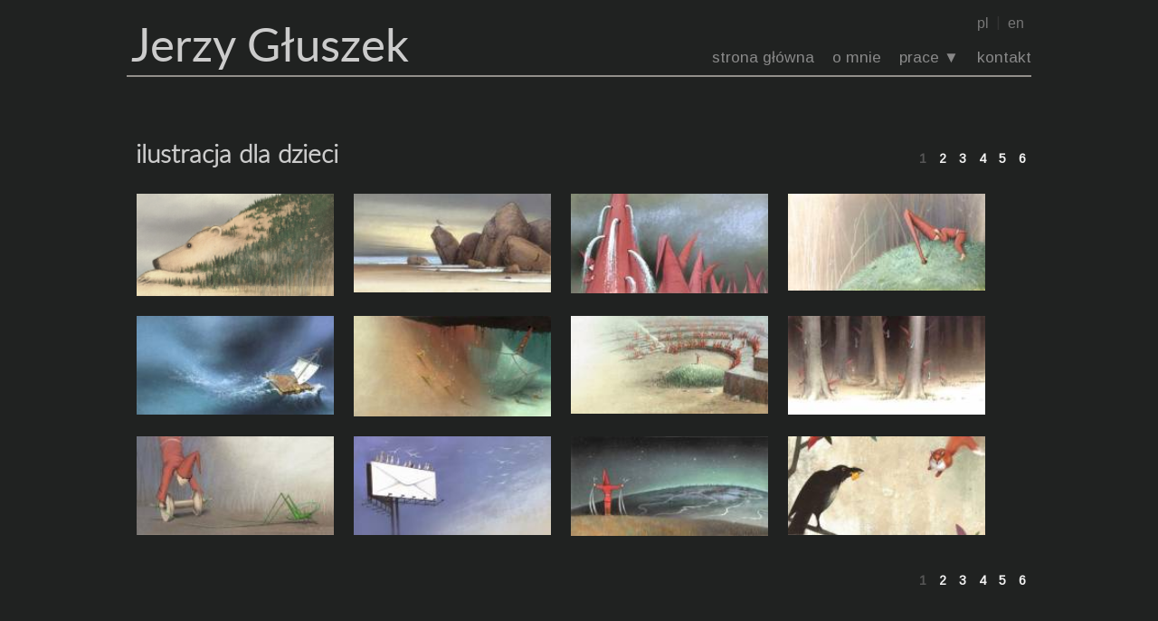

--- FILE ---
content_type: text/html; charset=UTF-8
request_url: http://gluszek.com/work/illustrationchildren
body_size: 2831
content:
<!DOCTYPE html>
<html>
    <head>
				<style>
#preloader {
    background-color: #202221;
    height: 100%;
    position: fixed;
    width: 100%;
    z-index: 1100;
    text-align:center;
}

#preload-circle {
    width:55px;height:55px;
    position: absolute;
    top: 50%;
    left: 50%;
    margin:-35px auto auto -35px;
}
		</style>
        <title>jerzy głuszek :: ilustracja dla dzieci</title><meta name = "description" content = ""><meta name = "generator" content = "itiCMS&copy - itimo Content Management System"><meta name = "keywords" content = ""><meta http-equiv="Content-type" content="text/html; charset=utf-8" /><script type="text/javascript">$host="https://gluszek.com/";</script><script type="text/javascript" src="https://gluszek.com/public/js/jquery.js"></script><link rel="stylesheet" type="text/css" href="https://gluszek.com/public/css/chosen/chosen.css"><link rel="stylesheet" type="text/css" href="https://gluszek.com/public/css/itiMenu/slicknav.css"> 

        <link rel="stylesheet" type="text/css" href="../views/site/jg/css/simple-line-icons.css">
	
		        <link rel="stylesheet" type="text/css" href="../views/site/jg/css/jg-other.css">		 <link href='https://fonts.googleapis.com/css?family=Arimo' rel='stylesheet' type='text/css'>

        <script type="text/javascript" src="../public/js/modernizr/modernizr.js"></script>
       

    </head>
    <body>
	<div id="preloader">
            <image src="../views/site/jg/img/ajax-loader.gif" id="preload-circle" />
        </div>
        <div class="overlay darkOverlay"></div>
        <div id="page">
                        <section id="top">
                <div class="siteWidth topLogoSection">
                    <div class="dt">
                        <div id="top-l" class="tc vt"><div class="mod-logo">﻿<a id="mainLogo" href="http://gluszek.com/" class="db"><span class="text dib vm">Jerzy Głuszek</span></a></div></div>
                        <div id="top-c" class="tc vm"> <div class = "translation ar"><form method = "POST"><input type="hidden" name="a52bfb9126"  value="a33c41d3d09753c6b8978f3ac7505a7c40f4c6c68bd2429a07746325e3db75d5"/><button class = "link" name = "language" value = "pl_PL">pl</button>|<button class = "link" name = "language" value = "en_US">en</button><input type = "hidden" value = "multilang_1040" name = "submit"/></form></div><ul id="main_menu-1012" class="itiMenu direct "><li class="menu-item"><a class="" href="https://gluszek.com/">strona główna</a></li><li class="menu-item"><a class="" href="https://gluszek.com/o-mnie">o mnie</a></li><li class="menu-item"><a class="" href="">prace<i class="fi drop"></i></a><ul class="submenu menu-item"><li class="menu-item"><a class="" href="https://gluszek.com/work/illustration">ilustracja<i class="fi drop"></i></a><ul class="submenu menu-item"><li class="menu-item"><a class="" href="https://gluszek.com/work/illustrationchildren">ilustracja dla dzieci</a></li></ul></li><li class="menu-item"><a class="" href="https://gluszek.com/work/painting">malarstwo<i class="fi drop"></i></a><ul class="submenu menu-item"><li class="menu-item"><a class="" href="https://gluszek.com/work/mural">murale</a></li></ul></li><li class="menu-item"><a class="" href="https://gluszek.com/work/drawing">rysunek</a></li><li class="menu-item"><a class="" href="https://gluszek.com/work/poster">plakat</a></li></ul></li><li class="menu-item"><a class="" href="https://gluszek.com/kontakt">kontakt</a></li></ul></ul></div>
                        <div id="top-r" class="tc vt"></div>
                    </div>
                    <div class="brakeLine s siteWidth"></div>
                </div>
            </section>
            <section id="inlineTop"><div class="mod-prace_-_top"><div class="siteWidth vp10">

</div></div></section>
            <section id="header" class="siteWidth max768">
                <div class="dib cell50 fl"></div>
                <div class="dib cell50 fl"></div>
                <div class="clearfix"></div>
            </section>
            <!--<div class="brakeLine m siteWidth"></div>-->
                        <section id="middle">
                <div class="dt max500">
                    <div class="tc vt" id="middleLeft"></div>
                    <div class="tc vt" id="middleCenter">
                        <div id="mainView">
                                                                                    <div id="galleryWrap">        <div class="galleryWrap ">
            <div class="head"><section class="mv-i-h"><div class="article-topInfo dt vm-all"></div></section></div>
            <div class = "mv-w-i col30">
                <h1 class="century">ilustracja dla dzieci</h1>                <ul class="paginate">
                                            <li class="litestmv">
                            <img class="fit-image" alt="" src = "../.tmb/small/media/public/Snimok-ekrana-2012-06-14-v-140150.png"/>
                        </li>
                                            <li class="litestmv">
                            <img class="fit-image" alt="" src = "../.tmb/small/media/public/1_1.jpg"/>
                        </li>
                                            <li class="litestmv">
                            <img class="fit-image" alt="" src = "../.tmb/small/media/public/2_5.jpg"/>
                        </li>
                                            <li class="litestmv">
                            <img class="fit-image" alt="" src = "../.tmb/small/media/public/ooood.jpg"/>
                        </li>
                                            <li class="litestmv">
                            <img class="fit-image" alt="" src = "../.tmb/small/media/public/3_2.jpg"/>
                        </li>
                                            <li class="litestmv">
                            <img class="fit-image" alt="" src = "../.tmb/small/media/public/11_2.jpg"/>
                        </li>
                                            <li class="litestmv">
                            <img class="fit-image" alt="" src = "../.tmb/small/media/public/from-book-3.jpg"/>
                        </li>
                                            <li class="litestmv">
                            <img class="fit-image" alt="" src = "../.tmb/small/media/public/13_2.jpg"/>
                        </li>
                                            <li class="litestmv">
                            <img class="fit-image" alt="" src = "../.tmb/small/media/public/rj_0.jpg"/>
                        </li>
                                            <li class="litestmv">
                            <img class="fit-image" alt="" src = "../.tmb/small/media/public/frr_0.jpg"/>
                        </li>
                                            <li class="litestmv">
                            <img class="fit-image" alt="" src = "../.tmb/small/media/public/12_1.jpg"/>
                        </li>
                                            <li class="litestmv">
                            <img class="fit-image" alt="" src = "../.tmb/small/media/public/Kruk-i-lis.jpg"/>
                        </li>
                                            <li class="litestmv">
                            <img class="fit-image" alt="" src = "../.tmb/small/media/public/przystań.jpg"/>
                        </li>
                                            <li class="litestmv">
                            <img class="fit-image" alt="" src = "../.tmb/small/media/public/work/illustration/children/3.jpg"/>
                        </li>
                                            <li class="litestmv">
                            <img class="fit-image" alt="" src = "../.tmb/small/media/public/królik.jpg"/>
                        </li>
                                            <li class="litestmv">
                            <img class="fit-image" alt="" src = "../.tmb/small/media/public/work/illustration/children/9.jpg"/>
                        </li>
                                            <li class="litestmv">
                            <img class="fit-image" alt="" src = "../.tmb/small/media/public/fdf700.jpg"/>
                        </li>
                                            <li class="litestmv">
                            <img class="fit-image" alt="" src = "../.tmb/small/media/public/motyl.jpg"/>
                        </li>
                                            <li class="litestmv">
                            <img class="fit-image" alt="" src = "../.tmb/small/media/public/skan04.jpg"/>
                        </li>
                                            <li class="litestmv">
                            <img class="fit-image" alt="" src = "../.tmb/small/media/public/u.jpg"/>
                        </li>
                                            <li class="litestmv">
                            <img class="fit-image" alt="" src = "../.tmb/small/media/public/uy7001.jpg"/>
                        </li>
                                            <li class="litestmv">
                            <img class="fit-image" alt="" src = "../.tmb/small/media/public/rn_0.jpg"/>
                        </li>
                                            <li class="litestmv">
                            <img class="fit-image" alt="" src = "../.tmb/small/media/public/Czarny-kot_1.jpg"/>
                        </li>
                                            <li class="litestmv">
                            <img class="fit-image" alt="" src = "../.tmb/small/media/public/wspólne-polowanie.jpg"/>
                        </li>
                                            <li class="litestmv">
                            <img class="fit-image" alt="" src = "../.tmb/small/media/public/chochlik.jpg"/>
                        </li>
                                            <li class="litestmv">
                            <img class="fit-image" alt="" src = "../.tmb/small/media/public/Dx.jpg"/>
                        </li>
                                            <li class="litestmv">
                            <img class="fit-image" alt="" src = "../.tmb/small/media/public/0vvv2.jpg"/>
                        </li>
                                            <li class="litestmv">
                            <img class="fit-image" alt="" src = "../.tmb/small/media/public/spotkanie.jpg"/>
                        </li>
                                            <li class="litestmv">
                            <img class="fit-image" alt="" src = "../.tmb/small/media/public/biala-dama-i-łabądź.jpg"/>
                        </li>
                                            <li class="litestmv">
                            <img class="fit-image" alt="" src = "../.tmb/small/media/public/horyzont-xjpg.jpg"/>
                        </li>
                                            <li class="litestmv">
                            <img class="fit-image" alt="" src = "../.tmb/small/media/public/jerzy_gluszek_-_poland_22.jpg"/>
                        </li>
                                            <li class="litestmv">
                            <img class="fit-image" alt="" src = "../.tmb/small/media/public/zasoleniex.jpg"/>
                        </li>
                                            <li class="litestmv">
                            <img class="fit-image" alt="" src = "../.tmb/small/media/public/li_0.jpg"/>
                        </li>
                                            <li class="litestmv">
                            <img class="fit-image" alt="" src = "../.tmb/small/media/public/jerzy_gluszek_-_poland_28.jpg"/>
                        </li>
                                            <li class="litestmv">
                            <img class="fit-image" alt="" src = "../.tmb/small/media/public/reniferek.jpg"/>
                        </li>
                                            <li class="litestmv">
                            <img class="fit-image" alt="" src = "../.tmb/small/media/public/Lew_0.jpg"/>
                        </li>
                                            <li class="litestmv">
                            <img class="fit-image" alt="" src = "../.tmb/small/media/public/Ryboptak_0.jpg"/>
                        </li>
                                            <li class="litestmv">
                            <img class="fit-image" alt="" src = "../.tmb/small/media/public/słonik.jpg"/>
                        </li>
                                            <li class="litestmv">
                            <img class="fit-image" alt="" src = "../.tmb/small/media/public/przechadzka.jpg"/>
                        </li>
                                            <li class="litestmv">
                            <img class="fit-image" alt="" src = "../.tmb/small/media/public/wartownik.jpg"/>
                        </li>
                                            <li class="litestmv">
                            <img class="fit-image" alt="" src = "../.tmb/small/media/public/golf_1.jpg"/>
                        </li>
                                            <li class="litestmv">
                            <img class="fit-image" alt="" src = "../.tmb/small/media/public/piccolo-paziente.jpg"/>
                        </li>
                                            <li class="litestmv">
                            <img class="fit-image" alt="" src = "../.tmb/small/media/public/5vv_1.jpg"/>
                        </li>
                                            <li class="litestmv">
                            <img class="fit-image" alt="" src = "../.tmb/small/media/public/Happy-Easter.jpg"/>
                        </li>
                                            <li class="litestmv">
                            <img class="fit-image" alt="" src = "../.tmb/small/media/public/dziewczynka-ikrólik-2.jpg"/>
                        </li>
                                            <li class="litestmv">
                            <img class="fit-image" alt="" src = "../.tmb/small/media/public/króliki.jpg"/>
                        </li>
                                            <li class="litestmv">
                            <img class="fit-image" alt="" src = "../.tmb/small/media/public/kartka_0.jpg"/>
                        </li>
                                            <li class="litestmv">
                            <img class="fit-image" alt="" src = "../.tmb/small/media/public/latarnik_0.jpg"/>
                        </li>
                                            <li class="litestmv">
                            <img class="fit-image" alt="" src = "../.tmb/small/media/public/gg750.jpg"/>
                        </li>
                                            <li class="litestmv">
                            <img class="fit-image" alt="" src = "../.tmb/small/media/public/work/illustration/children/16.jpg"/>
                        </li>
                                            <li class="litestmv">
                            <img class="fit-image" alt="" src = "../.tmb/small/media/public/podróżtx.jpg"/>
                        </li>
                                            <li class="litestmv">
                            <img class="fit-image" alt="" src = "../.tmb/small/media/public/kartka-świąteczna.jpg"/>
                        </li>
                                            <li class="litestmv">
                            <img class="fit-image" alt="" src = "../.tmb/small/media/public/1cv_0.jpg"/>
                        </li>
                                            <li class="litestmv">
                            <img class="fit-image" alt="" src = "../.tmb/small/media/public/35_2.jpg"/>
                        </li>
                                            <li class="litestmv">
                            <img class="fit-image" alt="" src = "../.tmb/small/media/public/Oleś.jpg"/>
                        </li>
                                            <li class="litestmv">
                            <img class="fit-image" alt="" src = "../.tmb/small/media/public/huśtawka.jpg"/>
                        </li>
                                            <li class="litestmv">
                            <img class="fit-image" alt="" src = "../.tmb/small/media/public/4x_3.jpg"/>
                        </li>
                                            <li class="litestmv">
                            <img class="fit-image" alt="" src = "../.tmb/small/media/public/gdd700.jpg"/>
                        </li>
                                            <li class="litestmv">
                            <img class="fit-image" alt="" src = "../.tmb/small/media/public/dka-21cm-x-29.jpg"/>
                        </li>
                                            <li class="litestmv">
                            <img class="fit-image" alt="" src = "../.tmb/small/media/public/mały-lotnik.jpg"/>
                        </li>
                                            <li class="litestmv">
                            <img class="fit-image" alt="" src = "../.tmb/small/media/public/gg700.jpg"/>
                        </li>
                                            <li class="litestmv">
                            <img class="fit-image" alt="" src = "../.tmb/small/media/public/baletnica-2x.jpg"/>
                        </li>
                                            <li class="litestmv">
                            <img class="fit-image" alt="" src = "../.tmb/small/media/public/ogrodnik.jpg"/>
                        </li>
                                            <li class="litestmv">
                            <img class="fit-image" alt="" src = "../.tmb/small/media/public/o.jpg"/>
                        </li>
                                            <li class="litestmv">
                            <img class="fit-image" alt="" src = "../.tmb/small/media/public/gąsienica.jpg"/>
                        </li>
                                            <li class="litestmv">
                            <img class="fit-image" alt="" src = "../.tmb/small/media/public/okl_0.jpg"/>
                        </li>
                                            <li class="litestmv">
                            <img class="fit-image" alt="" src = "../.tmb/small/media/public/dino_0.jpg"/>
                        </li>
                                            <li class="litestmv">
                            <img class="fit-image" alt="" src = "../.tmb/small/media/public/cicha_2.jpg"/>
                        </li>
                                            <li class="litestmv">
                            <img class="fit-image" alt="" src = "../.tmb/small/media/public/zawsze.jpg"/>
                        </li>
                                    </ul>
            </div>
        </div>

        </div><script type="text/javascript">
    $(window).load(function(){
        $("ul.paginate").quickPagination({pagerLocation:"both",pageSize:"12"});
    });
    
</script>
											                        </div>
                    </div>
                    <div class="tc vt" id="middleRight"></div>
                </div>
            </section>

            <section id="middle-lower">
                <div class="dt-a">
                    <div class="tc">
                                            </div>
                    <div class="tc">
                                            </div>
                    <div class="tc">
                                            </div>
                </div>

            </section>

            <footer>
                <div class="dt footerWidth">
                    <div class="tc vm fLeft cell50">
                                            </div>
                </div>
            </footer>
        </div>
		<script type="text/javascript" src="../views/site/jg/js/jg.js"></script>
        <script type="text/javascript" src="../views/site/jg/js/masonry.pkgd.min.js"></script>

        <script type="text/javascript" src="../public/js/perfecrScrollbars/perfect-scrollbar.min.js"></script>
        
        <script type="text/javascript" src="https://gluszek.com/public/js/jquery.tipTip.js"></script><script type="text/javascript" src="https://gluszek.com/public/js/hoverIntent/jquery.hoverIntent.js"></script><script type="text/javascript" src="https://gluszek.com/public/js/chosen/chosen.jquery.min.js"></script><script type="text/javascript" src="https://gluszek.com/public/js/itiMenu/jquery.slicknav.min.js"></script><script src = "http://gluszek.com/public/js/itiGallery/jquery.itiLightbox.js" type = "text/javascript"></script><script src = "http://gluszek.com/public/js/jquery.quick.pagination.min.js" type = "text/javascript"></script><script type="text/javascript">$('#main_menu-1012').slicknav();$('div#galleryWrap').itiLightBox({'title':'.picture-title'});var container = document.querySelector(".mv-w-i");var msnry = new Masonry(container, {itemSelector: ".mv-i"});</script>        <script type="text/javascript">



            if (typeof $errorInfo != 'undefined') {
                for (var i = 0; i < $errorInfo.length / 2; i++) {
                    $target = $('body').find('[name=' + $errorInfo[i * 2] + ']');
                    if ($target.length == 0) {
                        $target = $('body').find('[name="' + $errorInfo[i * 2] + '[]"]');
                    }
                    if ($target.css('display') === 'none') {
                        $target.next().addClass('eh').attr('rel', 'toolTipErr').attr('title', $errorInfo[i * 2 + 1]);
                    }
                    else {
                        $target.addClass('eh').attr('rel', 'toolTipErr').attr('title', $errorInfo[i * 2 + 1]);
                    }
                }
            }
        </script>
    </body>
</html>

--- FILE ---
content_type: text/css
request_url: http://gluszek.com/views/site/jg/css/jg-other.css
body_size: 10299
content:
*, *:before, *:after {-moz-box-sizing: border-box; -webkit-box-sizing: border-box; box-sizing: border-box;}
body, html{
background:#202221;
    min-height:100%;height:100%;padding:0;margin:0;font-size:11pt;line-height:15pt;font-family: 'Arimo', sans-serif;
           -ms-text-size-adjust:100%;-webkit-text-size-adjust:100%;-webkit-font-smoothing: antialiased;-moz-osx-font-smoothing: grayscale;}
@font-face {font-family: 'lato';src: url('../../../../public/font/lato/lato-regular-webfont.eot');src: url('../../../../public/font/lato/lato-regular-webfont.eot?#iefix') format('embedded-opentype'),url('../../../../public/font/lato/lato-regular-webfont.woff') format('woff'),url('../../../../public/font/lato/lato-regular-webfont.ttf') format('truetype');font-weight: normal;font-style: normal;}
@font-face {font-family: 'lato';src: url('../../../../public/font/lato/lato-bold-webfont.eot');src: url('../../../../public/font/lato/lato-bold-webfont.eot?#iefix') format('embedded-opentype'),url('../../../../public/font/lato/lato-bold-webfont.woff') format('woff'),url('../../../../public/font/lato/lato-bold-webfont.ttf') format('truetype');font-weight: bold;font-style: normal;}
@font-face {font-family: 'lato';src: url('../../../../public/font/lato/lato-italic-webfont.eot');src: url('../../../../public/font/lato/lato-italic-webfont.eot?#iefix') format('embedded-opentype'),url('../../../../public/font/lato/lato-italic-webfont.woff') format('woff'),url('../../../../public/font/lato/lato-italic-webfont.ttf') format('truetype');font-style: italic;font-weight: normal;}
@font-face {font-family: 'latolight';src: url('../../../../public/font/lato/lato-light-webfont.eot');src: url('../../../../public/font/lato/lato-light-webfont.eot?#iefix') format('embedded-opentype'),url('../../../../public/font/lato/lato-light-webfont.woff') format('woff'),url('../../../../public/font/lato/lato-light-webfont.ttf') format('truetype');font-weight: normal;font-style: normal;}

/*
GLOBAL ELEMENTS
*/
section{position:relative}
i{display:inline-block;font-style:normal}
ul#mainList li,section .content,footer{background-size:cover;background-repeat:no-repeat;background-position:center center;}
hr{border:none;background:rgba(255,255,255,.5);height:2px;}
hr.black{background:rgba(0,0,0,.1);}
hr.simple-line{height:1px;background-color:#ddd}
ul{list-style:none;padding:0;margin:0}
a{color:inherit;text-decoration:none;}
a.link{font-size:9pt;color:#008e90}
a.link:hover{color:#03a1a3}
form{margin:auto}
fieldset{border:2px solid #ddd}
fieldset legend{color:#aaa;margin:3px;padding:0 10px;font-size:10pt;font-weight:bold}
.attr{font-size:10pt;margin:3px 0;color:#555}
select,input,textarea,button{font-family: Arial, Helvetica, sans-serif}select{font-size:10pt}
input,textarea{margin: 4px 0;resize: vertical;width:100%;border:none;padding:7px 10px;font-size:12pt;background-color: none;border-radius: 2px;border:1px solid #ddd;font-size:10pt}
input:focus,textarea:focus{border-bottom-color:#000;}
input[type='checkbox'],input[type='radio']{width:auto;padding:0}
label.error{margin:2px;color:#8c2226;font-size:9pt}
input.error{box-shadow:inset 0 0 1px #8c2226;border:1px solid #8c2226;}
.button,button{font-size:9pt;display:inline-block;white-space:nowrap;border:none;padding:7px 15px;font-weight:bold;border-bottom:3px solid rgba(0,0,0,.2)}
.button[href],button{cursor:pointer;}
button.none,button.link{background:none;padding:3px;}button.link:hover{border-bottom:2px solid #000;padding-bottom:1px}
input,textarea{font-family: Arial, Helvetica, sans-serif;font-size:12pt;color:#555;border:none;border-bottom:1px solid #eee}
input.no-style{padding:3px;background:none;box-shadow:none}
.cover{background-size:cover;backgrund-repeat:no-repeat;background-position:center}
.stuck{position:fixed;top:0;z-index:200;left:0;right:0;max-width:1000px;margin:0 auto}
.to-bottom{position:absolute;bottom:0;z-index:200;left:0;right:0}
#item-attributes .select-wrapper {
    background-color: #fff;
    border: 1px solid #ddd;
    -webkit-box-sizing: border-box;
    -moz-box-sizing: border-box;
    box-sizing: border-box;
    border-radius:3px;
    margin: 2px 0;
    padding: 0;
    position: relative;
    width: 100%;
    z-index: 1;
}

#item-attributes .select-wrapper:hover {
    border-color: #999;
}

#item-attributes .select-wrapper:before {
    color: #333;
    display: block;
    font-family: 'arial';
    font-size: 1em;
    height: 100%;
    line-height: 2.5em;
    padding: 0 0.625em;
    position: absolute;
    top: 0;
    right: 0;
    text-align: center;
    width: 1em;
    z-index: -1;
}

#item-attributes select {
    background-color: transparent;
    border: 0 none;
    box-shadow: none;
    color: #333;
    display: block;
    font-size: 100%;
    line-height: normal;
    margin: 0;
    padding: .5em;
    width: 100%;
    -webkit-box-sizing: border-box;
    -moz-box-sizing: border-box;
    box-sizing: border-box;
    -webkit-appearance: none;
    -moz-appearance: none;
    appearance: none;
}

#item-attributes select::-ms-expand {
    display: none; /* to ie 10 */
}

#item-attributes select:focus {
    outline: none;
}

.search-choice-close:after {color: #999;content: "x";display: block;font-size: 13px;font-weight: bold;line-height: 7pt;}
.chosen-container-multi .chosen-choices li.search-field input{margin:6px;}
.chosen-container-single .chosen-single{box-shadow:none;height:auto;padding:5px}
.chosen-container-single .chosen-single div{vertical-align:middle}
.chosen-container-single .chosen-single div i{margin-top:8px;font-size:12pt}
.chosen-container-single .chosen-drop{margin-top:-4px;}
.chosen-container-single .chosen-drop{border-radius:0px;border-color:#ddd;}
.chosen-container-single .chosen-search input{border:1px solid #ddd;background:#eee;box-shadow:none}

button,.button {

    background-color:#ededed;
    text-indent:0;
    vertical-align:middle;
    border:1px solid #dcdcdc;
    display:inline-block;
    color:#777777;
    font-weight:bold;
    text-align:center;
    padding:10px 25px;vertical-align: middle;border:none;margin:5px;
}

.button.small{padding:7px 10px;font-size:9pt}

button.green{background-color:#7fc045}

.hidden{display:none!important}

form{color:#333}
h1,h2,h3{font-weight:lighter;font-family:'latolight'}
h1{font-size:32pt;margin:20px 0;line-height:36pt}
h2{font-size:22pt;margin:20px 0;line-height:30pt}
/*display*/
.dt,.dt-a{display:table;width:100%;table-layout: auto}
.dt-a{width:auto}
.dt .tr{display:table-row}
.dt .tc{display:table-cell}
.db{display:block}
.dib{display:inline-block}
/* truncate */
.truncate{white-space: nowrap;overflow: hidden;text-overflow: ellipsis;}
/* width */
.cell25{width:25%;}
.cell33{width:33%;}
.cell40{width:40%;}
.cell50{width:50%;}
.cell60{width:60%;}
.cell70{width:70%;}
/* aligns */
.vt{vertical-align:top;}
.vm-all *,.vm{vertical-align:middle;}
.ra{text-align:right}
.la{text-align:left}
.ca{text-align:center}
.rf{float:right}
/* padding */
.p3{padding:0}
.p3{padding:3px}
.ph3{padding:0 3px}
.pv3{padding:3px 0}
.pb5{padding-bottom:5px}
.p10{padding:10px}
.ph10{padding:0 10px}
.pv10{padding:10px 0}
/* margin */
.ma{margin:auto;}
.m0{margin:0}
.m3{margin:3px}
.m10{margin:10px}
.mh10{margin:0 10px}
.mb5{margin-bottom:5px}
.mv3{margin:3px 0}
.mv10{margin:10px 0}
/* align */
.al{text-align:left}
.ar{text-align:right}
.ac{text-align:center}
/* float */
.fl{float:left}
.fr{float:right}
/*color*/
.wh{color:white;}
/*style*/
.b{font-weight:bold;}
/* color */
.wh{color:#fff}
.gr{color:#888}
.dgr{color:#555}
.color_bright{background:#7cbebf}
.color_dark{background:#64a6a7}
/* border */
.bl{border-left:1px solid #eee}
.br{border-right:1px solid #eee}
.bt{border-top:1px solid #eee}
.bb{border-bottom:1px solid #eee}
/* cursor */
.cp{cursor:pointer}
.cm{cursor:move}

.clearfix{clear:both}
/***********overlay*******************/
i.elemOverlay,.overlay{position:fixed; z-index:99999;width:100%; height:100%;top:0;left:0;right:0;bottom:0;display:none;text-align:center;}
i.elemOverlay{position:absolute;background:url(../img/stripeOverlay.png);z-index:190;}
.darkOverlay{background:rgba(0,0,0,.7); position:absolute;top:0;bottom:0;left:0;right:0;}
.brightOverlay{background:rgba(255,255,255,.7);}
.icon-loader{background:url(../img/loaderWh.gif);width:16px;height:16px;display:inline-block}
/*popup windows*/
.popUpConfirm, .popUpWindow{border-radius:0;width:auto;height:auto;position:relative;margin:auto;}
/* checkbox */
input[type="checkbox"]:checked + label:after {content:'';width:10px;height:10px;background:#fff;box-shadow:0 0 3px rgba(0,0,0,.2);display:block;position: absolute;top:4px;left:4px}
input[type="checkbox"]{display:none;}
input[type="checkbox"]+label{position:relative;cursor:pointer;display:inline-block;height:18px;width:18px;background:#fff;;box-shadow:inset 0 0 3px rgba(0,0,0,.2);background:#ddd}
/* button */
a.icon-button{color:#c4c4c4}
a.icon-button:href{color:#0f7e92}

button.small{padding: 7px 15px;}
button.green{background-color:#9dce2c;color:#fff;}
.blue-button{background-color: #3498db;border-radius: 3px;color: #fff;}
.white-button{background-color: #fff;border: 1px solid #d9d9d9;color: #404040;}

.button.facebook,button.facebook{background-color:#3664a2;color:#fff;}
.button.twitter,button.twitter{background-color:#20aee4;color:#fff;}
.g-g{background-color:#ededed;color:#777777;font-size:12px;font-weight:bold;text-shadow:1px 1px 0px #ffffff;}
.g-g:hover{background-color:#dfdfdf;}

.green-g,.button.green-g{background-color:#9bcc74;display:inline-block;color:#ffffff;}
.green-g:hover {background-color:#8bc45c;}

.blue-g:hover {background-color:#79bbff;}
.blue-g{background:#4eb4cb;color:#fff}

.red-g:hover {background-color:#fe1a00;}
.red-g{background:#df5630;color:#fff}

.button.twitter:before,button.twitter:before,.button.facebook:before,button.facebook:before{content:'';display:inline-block;width:14px;height:14px;margin:0 15px -3px 0;}
.button.twitter:before,button.twitter:before{background-image:url(../../../../media/public/socialmedia/twitter_logo_small.png)}
.button.facebook:before,button.facebook:before{background-image:url(../../../../media/public/socialmedia/fb_logo_small.png)}

/* radius */
.r15{-webkit-border-radius: 15px;-moz-border-radius: 15px;border-radius: 15px;}
.r25{-webkit-border-radius: 25px;-moz-border-radius: 25px;border-radius: 25px;}
.r100{-webkit-border-radius: 100%;-moz-border-radius: 100%;border-radius: 100%;}
/* shodow */
.in5{-moz-box-shadow:inset 0 0 5px rgba(0,0,0,.1);-webkit-box-shadow:inset 0 0 5px rgba(0,0,0,.1);box-shadow:inset 0 0 5px rgba(0,0,0,.1);}
/* background-size */
.cover{background-size:cover;background-position: center}
/* font */
.century{font-size:28px;font-weight:bold;line-height:28px;text-indent:10px;}
/* icon font */
[class^='icon'],[class*='icon']{}
/* font size */
.f9{font-size:9pt}.f10{font-size:10pt}.f12{font-size:12pt}.f14{font-size:14pt}.f20{font-size:20pt}.f22{font-size:22pt}.f24{font-size:24pt}.f26{font-size:26pt}.f30{font-size:30pt}
/* TipTip CSS - Version 1.3 */
#tiptip_holder{display:none;position:absolute;top:0;left:0;z-index:99999}
#tiptip_content{font-weight:bold;font-size:12px;color: #888;padding: 8px 22px;border: none;background-color: #fff;box-shadow:0 0 10px rgba(0,0,0,.4);-webkit-box-shadow: 0 0 10px rgba(0,0,0,.4);-moz-box-shadow: 0 0 10px rgba(0,0,0,.4)}
#tiptip_arrow, #tiptip_arrow_inner {z-index:10;border-style: inset;position: absolute;border-color: transparent;border-style: solid;height: 0;width: 0;}
#tiptip_holder.tip_top #tiptip_arrow ,#tiptip_holder.tip_bottom #tiptip_arrow {border-width: 0 8px 7px 8px;left:50%;margin-left:-8px}
#tiptip_holder.tip_top #tiptip_arrow { bottom:-7px;border-style: solid;border-width: 7px 8px 0 8px;border-color: #ffffff transparent transparent transparent;}
#tiptip_holder.tip_bottom #tiptip_arrow {border-bottom-color: #fff;border-style:inset;top:-7px}
#tiptip_holder.tip_right #tiptip_arrow ,#tiptip_holder.tip_left #tiptip_arrow {top:50%;margin-top:-8px;}
#tiptip_holder.tip_right #tiptip_arrow {border-width:8px 7px 8px 0;border-right-color:#fff;border-style:inset;left:-7px}
#tiptip_holder.tip_left #tiptip_arrow {border-width: 8px 0 8px 7px;border-color: transparent transparent transparent #ffffff;right:-7px}
/* error handler */

.eh{border:2px solid #8c2226}
.errorInfo{margin:2px;color:#8c2226;font-size:9pt}
.alert{margin:10px auto;padding:10px;}
.alert.error{background:#ffbbba;border:1px solid #8c2226;color:#8c2226;}
.alert.ok{background:#bcd77d;border:1px solid #637831;color:#475722;}
.alert.info{background:#a0dedc;border:1px solid #1d6765;color:#1d6765;}

/*
GLOBAL CLASS
*/
.element-title{border-bottom: 1px solid #ddd;color: #555;font-size: 13pt; margin: 5px 0;padding: 5px 0;}


.contentList li{border-bottom:1px solid #eee;padding:3px;color:#555;font-size:9pt}
.contentList .title{margin:0}
.contentList ul{margin-left:10px}

.siteWidth{max-width:1000px;margin:auto}

.caption,.inline-caption{font-size:11pt;margin:5px 0}
.inline-caption{display:inline-block;}

.w100{width:100%;}

form hr{height:3px;background:#eee;}
form h2{margin-top:0;}

.errMessage{margin:0;color:#f00;font-size:9pt}

/*
* TOP MENU
*/
#top{color:#656259;z-index:10;
   /*  position:fixed;top:0;width:100%;padding:0px;*/
}
#top-l{text-align:left;width:350px}
#top-l > div{vertical-align:bottom}
#top-c{text-align:right;}
#top-r{text-align:left;width:0%}

#middle{margin:auto;max-width:1000px;}

#middleCenter{max-width:1000px}

section#inlineTop{
    /*padding-top:140px;*/
}
/*
* MAIN VIEW 
*/
#mainView{margin:auto}
/*
* LOGO
*/
#top .itiMenu {height:30px}
#top .siteWidth.stuck{height:70px}
.mod-logo{display:inline-block;margin:auto}
#mainLogo{position:relative;padding:3px 0 10px}
#mainLogo span{-webkit-transition:all .3s linear;-moz-transition:all .3s linear;-o-transition:all .3s linear;transition:all .3s linear;}
#mainLogo .logo{background:url(../img/logo_gluszek.svg); background-size:130px;width:130px;height:165px;background-repeat:no-repeat}
#mainLogo .text{vertical-align:middle;font-size:38pt;line-height:38pt;padding:0 0 0 5px;}
#mainLogo.scroll{z-index:50;padding:10px 0;height:70px;bottom:50px;}
#mainLogo.scroll .logo{background-size:50px;height:60px;width:60px}
#mainLogo.scroll .text{font-size:12pt;line-height:13pt;}
#mainLogo:before{}
#mainLogo:after{}
.mod-logo{position:relative;}
.mod-logo #mainLogo{bottom:0;color:#e4e3eb;font-family:'lato'}

/*
* FRONT IMAGE
*/

#slideshowWrapper{padding:40px 0 40px 20px;position:relative;}
#mainInfoWrapper{padding:40px 20px 40px 0;position:relative;line-height:24pt;font-size:11pt;color:#555;text-align:justify}
#mainImageWidget{-webkit-perspective: 1000;-moz-perspective: 1000;-o-perspective: 1000;perspective: 1000;margin-right:20px;height:260px;background:#222;background-repeat:no-repeat;background-size:100px 190px;background-position:center}

.back {	-webkit-transform: rotateY(180deg);-moz-transform: rotateY(180deg);-o-transform: rotateY(180deg);transform: rotateY(180deg);background:#ddd}
div.flip{position:relative;height: 260px;-webkit-perspective: 600px;-moz-perspective: 600px;-o-perspective: 600px;perspective: 600px;}
div.flip div.rotate{width: 100%;height: 100%;-moz-transform-style: preserve-3d;-webkit-transform-style: preserve-3d;-o-transform-style: preserve-3d;transform-style: preserve-3d;-moz-transition: all 0.6s ease-in-out 0.3s;-webkit-transition: all 0.6s ease-in-out 0.3s;-o-transition: all 0.6s ease-in-out 0.3s;transition: all 0.6s ease-in-out 0.3s;}
div.flip div.rotate > *{position:absolute;width: 100%;height: 100%;-moz-backface-visibility: hidden;-webkit-backface-visibility: hidden;-o-backface-visibility: hidden;backface-visibility: hidden;}
div.flip div.rotate div.front{text-align:center;padding:10px}
.brush-image{height: 240px;width:100%;background:url(../img/logo_white.svg) 0 0 no-repeat;background-size:contain;background-position:center;margin:auto;display:block;}
div.flip:hover > div.rotate.y{-moz-transform: rotateY(180deg);-webkit-transform: rotateY(180deg);-o-transform: rotateY(180deg);transform: rotateY(180deg);}
div.flip div.rotate div.back{padding:30px;text-align:center;-moz-transform: rotateY(180deg);-webkit-transform: rotateY(180deg);-o-transform: rotateY(180deg);transform: rotateY(180deg);}

/*
* TEXT BOX
*/

.external-text{margin:auto;max-width:500px;color:rgba(0,0,0,.5)}  
.external-text p{line-height:18pt;font-size:12pt}

.brakeLine{position: relative;background: #ffffff;border-bottom: 2px solid #928f8a;margin-bottom:40px}
/*.brakeLine:after, .brakeLine:before {top: 100%;left: 50%;border: solid transparent;content: " ";height: 0;width: 0;position: absolute;pointer-events: none;}
.brakeLine:after {border-color: rgba(255, 255, 255, 0);border-top-color: #ffffff;border-width: 20px;margin-left: -20px;}
.brakeLine:before {border-color: rgba(0, 0, 0, 0);border-top-color: #000000;border-width: 23px;margin-left: -23px;}*/

.brakeLine.m{margin-bottom:22px}

/*.brakeLine.s:after {border-width: 10px;margin-left: -10px;}
.brakeLine.s:before {border-width: 13px;margin-left: -13px;}*/

.brakeLine.l{margin-bottom:22px}
.brakeLine.l:after {border-width: 30px;margin-left: -30px;}
.brakeLine.l:before {border-width: 33px;margin-left: -33px;}


/* perfect-scrollbar v0.6.2 */
.ps-container{overflow:hidden !important}
.ps-container.ps-active-y>.ps-scrollbar-y-rail{display:block}
.ps-container.ps-in-scrolling{pointer-events:none}
.ps-container.ps-in-scrolling.ps-y>.ps-scrollbar-y-rail{background-color:#eee;opacity:1}
.ps-container.ps-in-scrolling.ps-y>.ps-scrollbar-y-rail>.ps-scrollbar-y{background-color:#000}
.ps-container>.ps-scrollbar-y-rail{background:#eee;display:none;position:absolute;opacity:1;-webkit-transition:background-color .2s linear,opacity .2s linear;-moz-transition:background-color .2s linear,opacity .2s linear;-o-transition:background-color .2s linear,opacity .2s linear;transition:background-color .2s linear,opacity .2s linear;right:0;width:3px}
.ps-container>.ps-scrollbar-y-rail>.ps-scrollbar-y{position:absolute;background-color:#000;-webkit-transition:background-color .2s linear;-moz-transition:background-color .2s linear;-o-transition:background-color .2s linear;transition:background-color .2s linear;right:0;width:3px}
.ps-container:hover.ps-in-scrolling{pointer-events:none}
.ps-container:hover.ps-in-scrolling.ps-y>.ps-scrollbar-y-rail{background-color:#000;opacity:1}
.ps-container:hover.ps-in-scrolling.ps-y>.ps-scrollbar-y-rail>.ps-scrollbar-y{background-color:#999}
.ps-container:hover>.ps-scrollbar-y-rail:hover{background-color:#ddd;opacity:1}

/*
* PFGALLERY MODULE
*/
.pfgallery .loader{width:64px;height:64px;background:url(../img/loader.gif);margin:20px auto}
.pfgallery .filter-options{text-align:left;background:#fff;margin-bottom:10px}
.pfgallery .filter-options button{font-family:'lato';font-weight:normal;font-size:11pt;background:none;border-bottom:2px solid transparent;border-radius:0;padding:0 10px 10px;margin:0}
.pfgallery .filter-options button.active{border-color:#000}
.pfgallery .picture-item-controlls{cursor:pointer}
.pfgallery-image-container{height:500px;overflow:hidden;margin-bottom:20px;padding-right:20px;position:relative}
.pfgallery-secondaryMenu div{display:none;}
.pfgallery-secondaryMenu{display:inline-block;border-top:2px solid #eee;padding-top:10px;}
.portfolio-scroll-down{cursor:pointer;width:0;position:absolute;bottom:-30px;left:50%;margin-left:-40px;height: 0;border-style: solid;border-width: 30px 40px 0 40px;border-color: #ffffff transparent transparent }
.portfolio-scroll-down:before{content:url(../img/arrowDown.png);position:absolute;top:-25px;left:-15px;}
#mainBox-container-end-stuck{height:10px;box-shadow:0 -8px 15px -3px rgba(0, 0, 0, 1);position:relative}
/*
* MAIN BOX
*/
.mainBox{max-width:1000px;background:#fff;margin:auto;z-index:5;position:relative;}
.mainBox h2{margin-bottom:10px}
.mainBox-header{color:#555;}
.mainBox-header .mainBox-logo{display:inline-block;text-indent: -9999px;width: 40px;height: 33px;background: url(../img/logo.svg);background-size: 40px;opacity:.5;margin:30px 0 auto}
.mainBox-container-text{padding:10px 100px 100px 100px;color:#888;line-height:22pt;font-size:13pt}

/*
* MENU
*/
#top .itiMenu{color:#67645b;margin:0 0 0 0}
#top .itiMenu li{display:inline-block;}
#top .itiMenu li:hover{
    /*border-bottom:2px solid #555;margin-bottom:-2px;*/
    color:#777;
}
#top .itiMenu li a{padding:10px 0px 10px 20px;display:block;font-size:13pt;text-align:center;margin:0;letter-spacing:0;}
#top .itiMenu li a:empty{display:none}
#top .itiMenu ul.submenu{
   
    z-index:20;white-space:nowrap;color:#67645b;text-align:left;
-webkit-box-shadow: 5px 5px 12px 0px rgba(50, 56, 54, 0.53);
-moz-box-shadow:    5px 5px 12px 0px rgba(50, 56, 54, 0.53);
box-shadow:         5px 5px 12px 0px rgba(50, 56, 54, 0.53);}
#top .itiMenu ul.submenu li{display:block;
 background: #c6cbd0;
}
#top .itiMenu ul.submenu li:last-child{border-bottom:none}
#top .itiMenu ul.submenu li a{padding:7px 10px;min-width:134px;font-size:14px;}
#top .itiMenu .active{}
#top .itiMenu .activeChild{box-shadow:inset 0px -8px 0px -4px #7cbebf}


#top .itiMenu ul.submenu ul.submenu{
    margin-left:132px;margin-top:-35px;
}

#basketPreview{min-width:270px;top:70px}
#basketPreview li{background:#64a6a7;color:#fff;}
#basketPreview .tc{padding:3px;vertical-align:middle;font-size:10pt;white-space:normal}
#basketPreview .prev{width:70px;height:50px;margin:4px;display:block;}
#basketPreview .sum{text-align:center;background:#555;color:#fff;font-size:11pt;}

#header{overflow:hidden;clear:both}

#middleRight:empty{width:0px}
#middleLeft:empty{width:0px}
#middleRight:not(:empty){width:620px;max-width:620px}
#middleLeft:not(:empty){width:200px}
#middleLeft ul{font-size:12pt;color:#666}
#middleLeft ul li{border-bottom:1px solid #eee}

/*
* SCROLL DOWN MODULE
*/

#scrollDownLine{height:30px;border-top:8px solid #7cbebf;text-align:center;display:block;overflow:visible;position:relative;}
#scrollDownLine .scrollDownIcon{width:60px;height:60px;background:url(../img/arrowDown.png) no-repeat 10px 20px #7cbebf;position:relative;margin:auto;margin-top:-38px;border-radius:100%;-moz-border-radius:100%;-webkit-border-radius:100%}

#cookieInfo{position:fixed;bottom:0;background:#fff;padding:5px;width:100%;text-align:center;font-size:9pt;color:#555;box-shadow:0 -7px 5px -5px rgba(0,0,0,.2)}


/*
* FOOTER
*/
footer{}
footer:before{}
.footerWidth{max-width:1000px;margin:auto;}
.footerWidth > div.tc{}
#footer-menu{max-width:600px}
#footer-menu .tc{width:33%}
#footer-menu .footer-menu-head{text-transform:uppercase;text-decoration:underline;line-height:20pt}

/* 
SEARCH FORM
*/
#searchForm{display:block;}
#searchForm .search-input{max-width:200px;text-align: right;}
#searchForm .search-button{width:50px;}
#searchForm .search-button button{padding:5px;font-size:16pt;background:none;opacity:.2}
/* 
CATEGORY MAIN VIEW
*/
section#middle >.dt > .tc > .mv-w-i{padding:0;}

/*main view SMALL item (element)*/
.mv-i .mv-i-iw{box-shadow: 0 0 5px rgba(0,0,0,.3);background-color:#fff;margin:10px;color:#555;position:relative;}
.mv-i .mv-i-iw:hover{box-shadow:0 0 10px rgba(0,0,0,.45)}
.mv-i .mv-i-h{overflow:auto}
.mv-i .mv-i-h h1{font-size:14pt;line-height:18pt;padding:5px 10px 0px;font-weight:bold;}
.mv-i hr{background:#eee}
.mv-i .mv-i-b{padding:0 10px;overflow:auto;font-size:10pt;line-height:22pt}
.mv-i .mv-i-ti{position:relative;max-height:300px;overflow:hidden;text-align:center;}
.mv-i .mv-i-ti img,.preview img{width:100%;display:block}

.mv-f .mv-i-iw{width:710px;text-align:left;}

/*main view item wrap*/
.mv-w-i{}
.mv-w-i .mv-i{width:100%;display:inline-block;}
.mv-w-i.col30 .mv-i{width:33%;}
.mv-w-i.col50 .mv-i{width:50%;}

/*main view full wrap*/
.mv-w-f{}
.mv-w-f > div:not(.mainImage){padding:10px}
.mv-w-f .mv-i-ti{height:300px;}
.mv-w-f .mv-i-b{line-height:20pt;}
.mv-w-f hr,.galleryWrap hr{background:#ddd;height:1px;}


/*main view pagination*/
.mv-p:empty{display:none}
.mv-p{text-align:right;}
.mv-p li{display:inline-block; font-weight:bold;color:#888;text-align:center;}
.mv-p li a{text-shadow:1px 1px 1px #fff;border:1px solid rgba(0,0,0,.01);border-bottom:1px solid rgba(0,0,0,.2);display:block;width:35px;padding:6px 8px;background:#fff;box-shadow:0 2px 3px -2px rgba(0,0,0,.4);background: #f9f9f9;background: -moz-linear-gradient(top,  #f9f9f9 0%, #ededed 100%);background: -webkit-gradient(linear, left top, left bottom, color-stop(0%,#f9f9f9), color-stop(100%,#ededed));background: -webkit-linear-gradient(top,  #f9f9f9 0%,#ededed 100%);background: -o-linear-gradient(top,  #f9f9f9 0%,#ededed 100%);background: -ms-linear-gradient(top,  #f9f9f9 0%,#ededed 100%);background: linear-gradient(to bottom,  #f9f9f9 0%,#ededed 100%);filter: progid:DXImageTransform.Microsoft.gradient( startColorstr='#f9f9f9', endColorstr='#ededed',GradientType=0 );}
.mv-p li:first-child a{-webkit-border-top-left-radius: 100px;-webkit-border-bottom-left-radius: 100px;-moz-border-radius-topleft: 100px;-moz-border-radius-bottomleft: 100px;border-top-left-radius: 100px;border-bottom-left-radius: 100px;box-shadow:0 2px 3px -2px rgba(0,0,0,.4),inset -5px 0 5px rgba(0,0,0,.05)}
.mv-p li:last-child a{-webkit-border-top-right-radius: 100px;-webkit-border-bottom-right-radius: 100px;-moz-border-radius-topright: 100px;-moz-border-radius-bottomright: 100px;border-top-right-radius: 100px;border-bottom-right-radius: 100px;box-shadow:0 2px 3px -2px rgba(0,0,0,.4),inset 5px 0 5px rgba(0,0,0,.05)}
.mv-p li.active a{background:#7cbebf;color:#FFF;text-shadow:1px 1px 1px rgba(0,0,0,.1);box-shadow:inset 0 5px 6px rgba(0,0,0,.1),0 2px 3px -2px rgba(0,0,0,.4)}
.mv-p li:not(.active):hover a{background:#eeeeee}
.mv-p li a:not([href]){color:#eee}

.p-a{vertical-align:middle;width:10px;height:14px;background:url(../img/elements.png)}
.p-a.l{background-position:0 0 }
.p-a.r{background-position:-10px 0 }
.fit-image{width:100%;height:auto;cursor:pointer;}


.mv-im{display:block;position:absolute;box-shadow:inset 0 0 100px rgba(0,0,0,.2);width:100%;height:100%;top:0;left:0;z-index:10;}



.mv-i.g-mv-i .gallery-topImage{height:200px;overflow:auto;position:relative;}
.mv-i.g-mv-i .gallery-topImage p{padding:0;margin:0}
.mv-i.g-mv-i .gallery-imageCount{margin:10px;color:#fff;text-shadow:0 0 7px rgba(0,0,0,.9);}
.mv-i.g-mv-i .gallery-imageCount .counter{font-size:24pt;}


/*
.a-l .overlay{display:block;z-index:2;position:absolute;top:0;bottom:0;left:0;right:0;background-color:rgba(0,0,0,0);background-image:url(../img/more.png);background-position:center;background-repeat:no-repeat;background-size:20px 20px;opacity:0; transition: all 0.3s ease-in 0s;}
*/
.a-l .overlay{background-image: url(../img/more.png), url(../img/overlay.png);background-origin: padding-box, padding-box; background-position: center center; background-repeat: no-repeat;background-size: 10px 10px, 100% 100%;display: block;height: 100%;opacity: 0;position: absolute;top: 0; transition: all 0.3s ease-in 0s;-webkit-transition: all 0.3s ease-in 0s;width: 100%;z-index:2}
.a-l .overlay.fullscreen{background-image:url(../img/full.png), url(../img/overlay.png);}
.a-l:hover .overlay{opacity:1;background-size: 80px 80px, 100% 100%;}
a.a-l{display:block;position:relative;}

.up{background:#eee;min-height:100px;margin:10px 0}
.up input,.up textarea{background:#fff;box-shadow:none;}
.up .up-h{min-height:20px;color:#326465;list-style:none}
.up .up-h li{display:inline}
.up .up-h a{font-size:9pt;padding:5px 10px;display:inline-block;font-weight:bold}
.up .up-h a:hover,.up .up-h .active a{background:#64a6a7;color:#fff}

/*
* ITIGALLERY
*/
.itigal-load{background:url("../../../views/site/projekty/img/loaderBig.gif") no-repeat center center rgba(255,255,255,.7);position:absolute;display:none;z-index:500;width:100%;height:100%;}
/*.itiGallery-list{white-space: nowrap;overflow:hidden;width:100%}*/
.itiGallery-list{width:100%}
.itiGallery-list > *{display:inline-block;width:110px;height:80px;background-size:cover;margin:5px;cursor:pointer}
.viewport{padding:10px 10px 0 10px;}
.itiGallery-main{position:relative;display:block}
.itiGallery-main img{width: 100%;max-width: 100%;min-width:200px;}
.img{max-width:100%;min-width:100px;position:absolute;}

.bx-wrapper{padding:10px;}
.bx-wrapper .bx-prev{right:50px;left:auto;}
.bx-wrapper .bx-controls-direction a{top:auto;bottom:-30px;margin:0;}

#itiGallery-overlay{height:100%;left:0;right:0;bottom:0;position:absolute;display:block;top:0;width:100%;background:rgba(0,0,0,.9);z-index:9999;}
.itiGallery-lightbox{display:none;position:absolute;top:0;width:100%;height:100%;}
.itiGallery-lightbox .body{display:block;width:100%;margin:15px auto;position:absolute;z-index:100;z-index:99999;-webkit-touch-callout: none;-webkit-user-select: none;-khtml-user-select: none;-moz-user-select: none;-ms-user-select: none;user-select: none;}
.itiGallery-lightbox .body .img-wrap{display:inline-block;position:relative;margin:auto;height:200px;width:200px;background:url("../../../views/site/projekty/img/loaderBig.gif") no-repeat center center}
.itiGallery-lightbox .body img{padding:15px;width:auto;height:auto;max-height: 100%;max-width: 100%;}

#imgHolder img{width:auto;height:auto}

.ig-nav i{vertical-align:middle}
.ig-right,.ig-left{position:absolute;width:auto;bottom:1%;font-size:16pt}.ig-right{right:0;left:auto;margin-right:40px;}
.ig-left{right:0;margin-right:100px;}
.ig-right .r,.ig-left .l{vertical-align:middle;position:absolute;width:100%;height:60px;color:#fff;top:100%;cursor:pointer; }
.ig-right .r{}
.ig-right:hover .r,.ig-left:hover .l{display:block}
.vo{position:absolute;width:100%;height:80px;background:rgba(0,0,0,.4);display:none;top:0;} 
.vo i{position:absolute;right:5px;top:5px}
.ig-close{color:#fff;right:0;position:absolute;cursor:pointer;}
/*
* FULL ARTICLE
*/

article h1{font-size:22pt;color:#555;margin:10px 0;}
section#middle >.dt > .tc > *{font-size:11pt;color:#ccc;}
ul.submenu{display:none;background:#000;position:absolute;}

/*
*   COMMENT
*/
#comment{padding:10px;font-family:arial;font-size:10pt}#comment form{max-width:100%;}#comment button{text-shadow:none}
.comment-header{background:#fafafa;border: 1px solid #eee;border-radius: 3px;color: #999;font-weight: bold;}.comment-header .tc{padding:10px}
.comment-item{margin:5px 0;padding:5px 0;background:#fff;color:#555;font-size:9pt;line-height:14pt;border-bottom:1px solid #eee}
.comment-item .time{color:#999;margin-left:20px}
.comment-image{width:50px;padding-right:10px}
.comment-image span{border-radius:3px;width:48px;height:48px;background-color:#eee}
.comment-item .comment-head{font-weight:bold;padding-bottom:3px}
.comment-item p{margin:3px 0 0 0}
.comment-response{margin-left:20px;}
#comment button{margin:3px 6px 3px 0;border-radius: 3px;padding: 8px 10px}
.comment-input{height:35px;font-style:italic;font-size:10pt}
.comment-add-button{opacity: 0.6;}
.comment-error{color:#ff0000}
.comment-buttons-footer{font-size:9pt;padding:3px 0;font-weight:bold}
.feature{color:#136fd2}
.accessory{display:none;}
.comment-item span{color:rgba(0, 39, 59, 0.35);}
.clickable{color:rgba(0, 39, 59, 0.35);transition:.5s all;cursor:pointer}
.clickable:hover{color:rgba(0, 39, 59, 0.7);}
.line{display:inline-block;padding:0 6px}
.line:before{content:'|';font-size:10pt;color:#ddd;font-weight:500}


/*
*  RATING
*/
.rate-wrapper{font-family:arial;font-size:10pt;color: #999;font-weight:bold}
.add-rate-button{display:none;}
.rate-btn{width: 16px; height:15px;display:inline-block;vertical-align: middle;background: url(../../../../media/public/plugin/rate.png) no-repeat 0 -15px;cursor: pointer;margin:2px}
.rate-btn:hover,.rate-btn-hover,.rate-btn-active{background-position: 0 0}

.rate-result-cnt{
    width: 82px; height: 18px;
    position: relative;
    background-color: #ccc;
    border: #ccc 1px solid;
}
.rate-stars{
    width: 82px; height: 18px;
    background: url(../../../../media/public/plugin/rate-stars.png) no-repeat;
    position: absolute;
}
.rate-bg{
    height: 18px;
    background-color: #ffbe10;
    position: absolute;
}

/* 
END CATEGORY MAIN VIEW
*/

/* 
MODULE STYLING
*/

.mod-main_image{}
.mod-main_image img{width:100%}

.breadcrumbs{margin:auto;color:#aaa;vertical-align:middle;border-bottom:1px solid #eee}
.breadcrumbs a{display:inline-block;font-weight:bold;padding:1px 3px }
.breadcrumbs a[href]:hover{color:#555}
.breadcrumbs i{}


/*
* login
*/
#login-widget{display:block;max-width:500px;top:50%;margin:-200px auto auto auto}
#login-widget input{width:100%}

.logo-white-big{width:324px;height:324px;background-image:url(../../../../media/public/logo/white-logo-big.png);margin:auto;top:50%;margin-top:-150px}



/* 
END MODULE STYLING
*/
.unoSlider ul,.unoSlider .sliderView{min-height:220px}
.unoSlider ul{list-style:none;overflow:hidden;position:relative}.unoSlider ul li{opacity:0}
.unoSliderNav span{line-height:20px;color:#ccc;cursor:pointer;font-size:30px;margin-right:0;-webkit-user-select:none;-moz-user-select:none;-ms-user-select:none;-o-user-select:none;user-select:none}
.unoSliderNav span:hover,.unoSliderNav span:active{color:#999}
.unoSliderNav .current{color:#aaa}
.unoSlider .sliderView{left:1000px;opacity:0;position:absolute;top:0;z-index:1;line-height:22px;}
.unoSlider .current{left:0;opacity:1;z-index:10}
.unoSlider .prev{position:absolute;top:0;bottom:0;left:0;right:0;background-size:cover;box-shadow:inset 0 0 40px rgba(0,0,0,.6)}
.unoSlider .content{padding:10px;}
.unoSlider .content h2{font-weight:bold;font-size:12pt}

/*
SHOP COMPONENTS
*/














#product{position:relative}
#si-loader{position:absolute;background:url(../img/shop-loader.gif) no-repeat center center rgba(255,255,255,.7);width:100%;height:100%;z-index:100}
.item-data{font-size:11pt;color:#444}
.mv-b-title{font-weight:bold;text-transform:uppercase}
.tag{background:#eee;font-size:9pt;color:#666;font-weight:bold}
.item-data{margin:5px;}
#item-image{padding:10px;margin:5px;background:#eee;}
#item-image img{width:100%;}
.item-price{color:#555;font-size:14pt;font-weight:bold}
s .shop-item-price{font-weight:normal;font-size:13pt}
.item-author{line-height:14pt}
.item-author a{font-weight:bold;color:#1e8284}
.item-author .item-date{font-size:9pt;color:#666}
.item-author-image{width:80px;height:80px;border:5px solid #eee;background-position: center center;background-repeat:no-repeat}
.item-author-image.image-small{width:60px;height:60px;}
button.bk,.button.bk{background:#555;color:#fff}
button.gr,.button.gr{background:#ddd;color:#555;text-shadow:none}
#shop-item-view button,#shop-item-view .button{margin:0px}
a.hov:hover{background:#f8f8f8}
.selection-table .option:not(.active):hover{background:#eee;cursor:pointer}
.option.active{background:#9bcc74;}
.option.active *{color:#fff!important;text-shadow:0 0 2px rgba(0,0,0,.2)}
.discount-info:empty{display:none}
.discount-info{border-radius: 3px;background:#f00;color: #fff;display: inline-block; font-size: 10pt;margin-top: -20px;padding: 2px 5px;position: relative;top: -9px;}


.iticarousel div{overflow:hidden;}
.iticarousel img{width:100%;margin:auto;vertical-align:middle}
.slick-slide{display:inline-block}
.slicknav_menu{background:none;color:#000}
.slicknav_menu .slicknav_menutxt{display:none;}
.slicknav_menu .slicknav_icon-bar{background:#fff;box-shadow:none}
.slicknav_btn{position:absolute;top:3px;right:3px;margin:0;z-index:20}
.slicknav_btn.slicknav_open{background:none;}
.slicknav_btn.slicknav_open .slicknav_icon-bar{background:#000;box-shadow:none}



figure{position:relative;}
figure img{display:none}
figure figcaption{overflow:hidden;font-size:14pt;text-align:center;opacity:0;transform: scale(0.5, 0.5);transition: all 300ms ease-out 0s;position:absolute;top:30px;bottom:30px;left:30px;right:30px;background:rgba(0,0,0,.8);vertical-align:middle}
.picture-item-full,.picture-item-follow{transition: all 300ms ease-out 0s;width:40px;height:40px;display:inline-block;line-height:40px;text-align: center;position:relative;}

figure:hover figcaption{opacity:1;transform: scale(1, 1)}

figure figcaption .picture-item-controlls{display:block;width:100%;position:absolute;top:50%;margin-top:-20px;font-size:18pt;}

figure figcaption .picture-item-full{background:#fff;color:#555;left:-300px}
figure figcaption .picture-item-follow{background:#555;color:#fff;right:-300px}

figure:hover figcaption .picture-item-full{left:40px}
figure:hover figcaption .picture-item-follow{right:40px}

figure.picture-item{box-sizing: border-box;
                    display: block;
                    float: left;
                    margin: 16px 0 0 0; 
                    min-height: 30px;
                    border:20px solid #fff;
}

.translation form{font-size:12pt}
.translation button{font-weight:normal;font-size:12pt}


@media only screen and (max-width: 768px) {
    figure.picture-item{width:100%!important;max-width:100%!important}
}



@media only screen and (max-width: 980px) {
    .max980 > .tc{display:block;width:100%!important}
    .mv-w-i.col30 .mv-i{width:50%}
    .galleryWrap-item{width:50%}
    .galleryWrap-item.current{width:100%}
}
@media only screen and (max-width: 768px) {
    #mainInfoWrapper, #slideshowWrapper{padding:10px}
    .max768 > .tc{display:block;width:100%!important}
    .max768 > .dib.fl{display:block;width:100%!important;float:none;padding:0}
    #mainLogo{display:block;text-align:center;}
    #top .itiMenu > li{display:none;}
    .slicknav_menu{display:block;}
    .galleryWrap-item{width:100%}
}
@media only screen and (max-width: 500px) {
    .max500 > .tc{display:block;width:100%!important;max-width:100%!important}
    .mv-w-i.col30 .mv-i{width:100%;}
}

#map-google{
    color:#000;
}

.mainView-pagination{text-align:right;max-width:1000px;margin:auto;}
.mainView-pagination i{font-size:12pt;vertical-align: middle;}
.mainView-pagination li{font-size:9pt;display:inline-block; font-weight:bold;color:#999;text-align:center;}
.mainView-pagination li a{display:block;margin:0 1px; background:#fff;padding:1px 5px;border:none;}
.mainView-pagination li.active a,.mainView-pagination li:hover a{color:#222;border-bottom:1px solid #222;}
.mainView-pagination li a:not([href]){color:#999}
.mainView-pagination:empty{display:none}
.mainView-pagination.bottom{padding:0 0 10px 0;}

#page-pos{
    color:#888;
    font-size:18px;
    border-bottom:1px solid #888;
    padding:0 8px;
}
#pagin-work{
    color:#999;
    font-weight:bold;
    float:right;
    margin-right:70px;
}

/*o mnie menu*/

/*section#header{max-width:1000px;margin:auto;}
section#header > .tc{vertical-align:bottom}*/
section#inlineTop .itiMenu{max-width:1000px;margin:auto;}
section#inlineTop .itiMenu li{padding:12px;display:inline-block;color:#888;font-weight:bold;text-transform:uppercase;}
section#inlineTop .itiMenu li:first-child{padding-left:0px;}
section#inlineTop.itiMenu li a{font-size:11pt;}
section#inlineTop .itiMenu li a:hover{color:#fff;}
section#inlineTop .itiMenu li.active{color:#fff;margin-bottom:-1px}

/*pagination*/

ul.simplePagerNav{
    margin:18px 0px 28px 0px;
    height:20px;
    float:right;
}
ul.simplePagerNav li{
    display:block;
    float: left;
    padding: 10px 6px 10px 8px;
    font-size:14px;
    font-weight: bold;
}

ul.simplePagerNav li a{
    color: #f2f2f2;
    text-decoration: none;
}

li.currentPage {

}

ul.simplePagerNav li.currentPage a {
	color: #555;	
}

table.pageme {
    border-collapse: collapse;
    border: 1px solid #ccc;
}  

table.pageme td {
    border-collapse: collapse;
    border: 1px solid #ccc;
}
ul.paginate{display:table;width:100%;}
.testmv{}
.litestmv{}
.paginate li{display:inline-table;width:24%;}
.paginate li img{margin:0px;padding:11px;vertical-align:top;}

#front-bg {
  position: fixed; 
  top: -10%; 
  left: -25%; 
}
#front-bg img {
  position: absolute; 
  top: 0; 
  left: 0; 
  right: 0; 
  bottom: 0; 
  min-width: 50%;
  min-height: 50%;
}

#contact-photo{
    background: url('../img/kontakt-photo.png') no-repeat;
    height:400px;
    width:875px;
    margin-top:70px;
}

#mainPageText{
    position:relative;
    font-size:17px;
    margin-top:150px;
    color:#605855;
}

  .itiMenu li > a:after { content: ' ▼'; } 

  .itiMenu li > a:only-child:after { content: ''; }   
  
  .mv-w-i.col30{height:auto !important;margin-top:30px;}
  
div.simplePagerContainer > ul.simplePagerNav:first-child
{
    margin-top:-48px;
}

span.t1{margin-left:65px;}
span.t2{margin-left:98px;}

#page{min-height:100%;     
      /*background: url(../../../../media/public/elements/t1.jpg) no-repeat center center fixed; */
	  background:#202221;
      -webkit-background-size: cover;
      -moz-background-size: cover;
      -o-background-size: cover;
      background-size: cover;}
#top .itiMenu ul.submenu li{
    background: #555;
    color:#ccc;
}
#top .itiMenu{
    color:#888;
}
.mod-logo #mainLogo{
    color:#ccc;
}

.slide{text-align:center;position:relative;}
.slide .slideOverlay{position:absolute;width:100%;height:100%;background:rgba(0,0,0,.6);z-index:10;}
.slideCaption{z-index:50;position:absolute;left:50%;top:50%;font-weight:bold;text-align:center;color:#fff}
.slideCaption hr{background:#fff;margin-top:20px!important}
.slideCaption > div{ z-index:50} 
.slideCaption > div > *{margin:auto; z-index:1}

.slideCaption a.button{font-size:9pt;}

--- FILE ---
content_type: application/javascript
request_url: https://gluszek.com/public/js/itiMenu/jquery.slicknav.min.js
body_size: 1904
content:

(function(e,a,c){var f={label:"MENU",duplicate:true,duration:200,easingOpen:"swing",easingClose:"swing",closedSymbol:"&#9658;",openedSymbol:"&#9660;",prependTo:"body",parentTag:"a",closeOnClick:false,allowParentLinks:false,nestedParentLinks:true,showChildren:false,removeIds:false,removeClasses:false,brand:"",init:function(){},beforeOpen:function(){},beforeClose:function(){},afterOpen:function(){},afterClose:function(){}},g="slicknav",d="slicknav";function b(i,h){this.element=i;this.settings=e.extend({},f,h);this._defaults=f;this._name=g;this.init()}b.prototype.init=function(){var l=this,m=e(this.element),k=this.settings,h,j;if(k.duplicate){l.mobileNav=m.clone();l.mobileNav.removeAttr("id");l.mobileNav.find("*").each(function(o,p){e(p).removeAttr("id")})}else{l.mobileNav=m;l.mobileNav.removeAttr("id");l.mobileNav.find("*").each(function(o,p){e(p).removeAttr("id")})}if(k.removeClasses){l.mobileNav.removeAttr("class");l.mobileNav.find("*").each(function(o,p){e(p).removeAttr("class")})}h=d+"_icon";if(k.label===""){h+=" "+d+"_no-text"}if(k.parentTag=="a"){k.parentTag='a href="#"'}l.mobileNav.attr("class",d+"_nav");j=e('<div class="'+d+'_menu"></div>');if(k.brand!==""){var n=e('<div class="'+d+'_brand">'+k.brand+"</div>");e(j).append(n)}l.btn=e(["<"+k.parentTag+' aria-haspopup="true" tabindex="0" class="'+d+"_btn "+d+'_collapsed">','<span class="'+d+'_menutxt">'+k.label+"</span>",'<span class="'+h+'">','<span class="'+d+'_icon-bar"></span>','<span class="'+d+'_icon-bar"></span>','<span class="'+d+'_icon-bar"></span>',"</span>","</"+k.parentTag+">"].join(""));e(j).append(l.btn);e(k.prependTo).prepend(j);j.append(l.mobileNav);var i=l.mobileNav.find("li");e(i).each(function(){var t=e(this),u={};u.children=t.children("ul").attr("role","menu");t.data("menu",u);if(u.children.length>0){var p=t.contents(),s=false,q=[];e(p).each(function(){if(!e(this).is("ul")){q.push(this)}else{return false}if(e(this).is("a")){s=true}});var v=e("<"+k.parentTag+' role="menuitem" aria-haspopup="true" tabindex="-1" class="'+d+'_item"/>');if((!k.allowParentLinks||k.nestedParentLinks)||!s){var o=e(q).wrapAll(v).parent();o.addClass(d+"_row")}else{e(q).wrapAll('<span class="'+d+"_parent-link "+d+'_row"/>').parent()}if(!k.showChildren){t.addClass(d+"_collapsed")}else{t.addClass(d+"_open")}t.addClass(d+"_parent");var r=e('<span class="'+d+'_arrow">'+(k.showChildren?k.openedSymbol:k.closedSymbol)+"</span>");if(k.allowParentLinks&&!k.nestedParentLinks&&s){r=r.wrap(v).parent()}e(q).last().after(r)}else{if(t.children().length===0){t.addClass(d+"_txtnode")}}t.children("a").attr("role","menuitem").click(function(w){if(k.closeOnClick&&!e(w.target).parent().closest("li").hasClass(d+"_parent")){e(l.btn).click()}});if(k.closeOnClick&&k.allowParentLinks){t.children("a").children("a").click(function(w){e(l.btn).click()});t.find("."+d+"_parent-link a:not(."+d+"_item)").click(function(w){e(l.btn).click()})}});e(i).each(function(){var o=e(this).data("menu");if(!k.showChildren){l._visibilityToggle(o.children,null,false,null,true)}});l._visibilityToggle(l.mobileNav,null,false,"init",true);l.mobileNav.attr("role","menu");e(a).mousedown(function(){l._outlines(false)});e(a).keyup(function(){l._outlines(true)});e(l.btn).click(function(o){o.preventDefault();l._menuToggle()});l.mobileNav.on("click","."+d+"_item",function(o){o.preventDefault();l._itemClick(e(this))});e(l.btn).keydown(function(p){var o=p||event;if(o.keyCode==13){p.preventDefault();l._menuToggle()}});l.mobileNav.on("keydown","."+d+"_item",function(p){var o=p||event;if(o.keyCode==13){p.preventDefault();l._itemClick(e(p.target))}});if(k.allowParentLinks&&k.nestedParentLinks){e("."+d+"_item a").click(function(o){o.stopImmediatePropagation()})}};b.prototype._menuToggle=function(j){var k=this;var i=k.btn;var h=k.mobileNav;if(i.hasClass(d+"_collapsed")){i.removeClass(d+"_collapsed");i.addClass(d+"_open")}else{i.removeClass(d+"_open");i.addClass(d+"_collapsed")}i.addClass(d+"_animating");k._visibilityToggle(h,i.parent(),true,i)};b.prototype._itemClick=function(i){var k=this;var h=k.settings;var j=i.data("menu");if(!j){j={};j.arrow=i.children("."+d+"_arrow");j.ul=i.next("ul");j.parent=i.parent();if(j.parent.hasClass(d+"_parent-link")){j.parent=i.parent().parent();j.ul=i.parent().next("ul")}i.data("menu",j)}if(j.parent.hasClass(d+"_collapsed")){j.arrow.html(h.openedSymbol);j.parent.removeClass(d+"_collapsed");j.parent.addClass(d+"_open");j.parent.addClass(d+"_animating");k._visibilityToggle(j.ul,j.parent,true,i)}else{j.arrow.html(h.closedSymbol);j.parent.addClass(d+"_collapsed");j.parent.removeClass(d+"_open");j.parent.addClass(d+"_animating");k._visibilityToggle(j.ul,j.parent,true,i)}};b.prototype._visibilityToggle=function(i,o,h,j,p){var n=this;var k=n.settings;var m=n._getActionItems(i);var l=0;if(h){l=k.duration}if(i.hasClass(d+"_hidden")){i.removeClass(d+"_hidden");if(!p){k.beforeOpen(j)}i.slideDown(l,k.easingOpen,function(){e(j).removeClass(d+"_animating");e(o).removeClass(d+"_animating");if(!p){k.afterOpen(j)}});i.attr("aria-hidden","false");m.attr("tabindex","0");n._setVisAttr(i,false)}else{i.addClass(d+"_hidden");if(!p){k.beforeClose(j)}else{if(j=="init"){k.init()}}i.slideUp(l,this.settings.easingClose,function(){i.attr("aria-hidden","true");m.attr("tabindex","-1");n._setVisAttr(i,true);i.hide();e(j).removeClass(d+"_animating");e(o).removeClass(d+"_animating");if(!p){k.afterClose(j)}else{if(j=="init"){k.init()}}})}};b.prototype._setVisAttr=function(i,j){var k=this;var h=i.children("li").children("ul").not("."+d+"_hidden");if(!j){h.each(function(){var m=e(this);m.attr("aria-hidden","false");var l=k._getActionItems(m);l.attr("tabindex","0");k._setVisAttr(m,j)})}else{h.each(function(){var m=e(this);m.attr("aria-hidden","true");var l=k._getActionItems(m);l.attr("tabindex","-1");k._setVisAttr(m,j)})}};b.prototype._getActionItems=function(i){var k=i.data("menu");if(!k){k={};var h=i.children("li");var j=h.find("a");k.links=j.add(h.find("."+d+"_item"));i.data("menu",k)}return k.links};b.prototype._outlines=function(h){if(!h){e("."+d+"_item, ."+d+"_btn").css("outline","none")}else{e("."+d+"_item, ."+d+"_btn").css("outline","")}};b.prototype.toggle=function(){var h=this;h._menuToggle()};b.prototype.open=function(){var h=this;if(h.btn.hasClass(d+"_collapsed")){h._menuToggle()}};b.prototype.close=function(){var h=this;if(h.btn.hasClass(d+"_open")){h._menuToggle()}};e.fn[g]=function(i){var h=arguments;if(i===undefined||typeof i==="object"){return this.each(function(){if(!e.data(this,"plugin_"+g)){e.data(this,"plugin_"+g,new b(this,i))}})}else{if(typeof i==="string"&&i[0]!=="_"&&i!=="init"){var j;this.each(function(){var k=e.data(this,"plugin_"+g);if(k instanceof b&&typeof k[i]==="function"){j=k[i].apply(k,Array.prototype.slice.call(h,1))}});return j!==undefined?j:this}}}}(jQuery,document,window));

--- FILE ---
content_type: application/javascript
request_url: http://gluszek.com/views/site/jg/js/jg.js
body_size: 1319
content:
//$(document).ready(function () {
//    var sticky = new Waypoint.Sticky({
//        element: $('.pfgallery-primary-menu')[0]
//    });
//    $('#mainBox-container-end-stuck').waypoint(function (dir) {
//        if (dir == 'down') {
//            $('.pfgallery-primary-menu').toggleClass("stuck to-bottom").css({bottom: 100});
//        }
//        else {
//            $('.pfgallery-primary-menu').toggleClass("to-bottom stuck").css({bottom: 0});
//        }
//    }, {offset: $('.pfgallery-primary-menu').height() + 100});
//
//
//    $('.animate').css({'opacity': 0});
//    $('.animate').waypoint(function (dir) {
//        //  var inc = $(this.element).data('in'), outc = $(this.element).data('out'), line = $(this.element).data('line');
//        if (dir == 'down') {
//            //     drawLine(line);
//            var delay_speed = $(this.element).data('delay');
//            $(this.element).animate({'opacity': 1}, 500);
//        }
//        else {
//            $(this.element).animate({'opacity': 0}, 500);
//            //           drawLine(line, true);
//            //$(this.element).addClass(outc).removeClass(inc);
//        }
//    }, {offset: '80%'});
//    $('.portfolio-scroll-down').on('click', function () {
//        $('.pfgallery-image-container > div').animate({top: "-=200px"}, 600);
//    })
//});
jQuery(window).load(function () {
    $("#preloader").fadeOut("slow");
});
window.scrollTo(0,0);
$(document).ready(function () {

    //add class 'active' to menu item wich contains link or part of link to current directory

    $('.indirect li > a').each(function () {
        var expression = $(this).attr('href');
        var regex = new RegExp(expression);
        var t = location.href;
        if (t.match(regex))
        {
            if ($(this).parent().parent().hasClass('submenu')) {
                $(this).parent().parent().parent().addClass('activeChild');
                $(this).parent().addClass('active');
            }
            else {
                $(this).parent().addClass('active');
            }
        }
    });

//add class 'active' to menu item wich contains exact link to current directory
//    $('.direct li a').each(function () {
//        var expression = $(this).attr('href'),
//                t = location.href,
//                check = t.replace(expression, "").slice(1);
//        //regexp for pagination and filter
//        var re = /^(\d)*(,([a-zA-Z0-9_]*))?$/;
//        var a = check.replace(re, '');
//        if (a === '')
//        {
//            var a = $(this).parent();
//            if (a.is(":hidden")) {
//                a.closest('ul:hidden').show();
//            }
//            a.addClass('active equal');
//        }
//    });
    var menu = $('.itiMenu');
    var submenu = menu.find('.submenu');
    submenu.each(function () {
        $(this).parent().eq(0).hoverIntent({
            timeout: 120,
            over: function () {
                var current = $('.submenu:eq(0)', this);
                current.slideDown(80);
            },
            out: function () {
                var current = $('.submenu:eq(0)', this);
                current.fadeOut(80);
            }
        });
    });

});
//$(document).ready(function () {
//    var sticky = true, height = false;
//    function makeSticky() {
//        var h = $('#top').height();
//        $('#top').height(h);
//        return h;
//    }
//    $('#top .itiMenu').waypoint(function (dir) {
//        if (dir == 'down') {
//            if (sticky) {
//                height = makeSticky();
//                sticky = false;
//            }
//            $('#mainLogo').addClass('scroll');
//            $('#searchForm, .translation').hide()
//            $('#top .topLogoSection').addClass("stuck").css({background: '#fff'});
//            $('#top .topLogoSection .dt').css({'max-height': '70px', overflow: 'hidden', background:'#fff'});
//        }
//        else {
//            $('#mainLogo').removeClass('scroll');
//            $('#searchForm, .translation').fadeIn()
//            $('#top .topLogoSection').removeClass("stuck");
//            $('#top .topLogoSection .dt').css({'max-height': 'none', height: height, overflow: 'hidden'});
//        }
////    }, {offset: $('.pfgallery-primary-menu').height() + 100}
//    });
//    $('.scrollbar').perfectScrollbar({wheelSpeed: 1});
//});


--- FILE ---
content_type: application/javascript
request_url: http://gluszek.com/public/js/itiGallery/jquery.itiLightbox.js
body_size: 1795
content:
(function ($) {
    $('.img-wrap').on('click',function(){
        alert('aa'); 
    });
    $('.r').click(function () {
        //                    enlarge($('.itiGallery-lightbox[gid="'+gid+'"] .body img').attr('data-iid'), 'r', imgList);
        alert('aa');
    });
    $.fn.itiLightBox = function (options) {
        $isBox = false;
        function loader(a, cb) {

        }
        function displayFull(i, image) {
            $('.itiGallery-lightbox').height($(document).height());
            var lWrap = $('.itiGallery-lightbox .body .img-wrap');
            lWrap.css({
                width: lWrap.width(), 
                height: lWrap.height()
            });
            $('img', lWrap).fadeOut(100);
            //load image to memory
            $('<img/>').attr('src', image).load(function () {
                var iw = this.width, ih = this.height, ot = $(window).scrollTop(), wh = $(window).height(), ww = $(window).width();
                //fit to screen
                if (parseInt(iw) + 60 > ww) {
                    iw = ww - 60;
                    ih = this.height * iw / this.width
                }

                //animate to center viewport
                $('.itiGallery-lightbox .body').animate({
                    top: (ot + wh / 2 - (ih + 60) / 2)
                });
                //animate size of imageholder
                lWrap.animate({
                    width: iw + 30, 
                    height: ih + 30
                }, function () {
                    $('img', lWrap).attr({
                        'src': image, 
                        'data-iid': i
                    }).fadeIn(100);
                });
            });
        }

        function lightbox(image, title, iid, gid) {
            if ($isBox) {
                $('.itiGallery-lightbox').attr('gid', gid);
                $('.itiGallery-lightbox .body img').attr({
                    'src': image, 
                    'data-iid': iid
                });
            }
            else {
                var ol = $('<div class="itiGallery-lightbox" gid="' + gid + '"/>');
                $('body').append(ol);
                ol.fadeIn(100);
                ol.prepend('<div id="itiGallery-overlay"><div class="body ac"><div class="img-wrap elem"><div class="ig-close"><i class="icon-close"></i></div><div class="ig-left ig-nav" dir="l"><span class="l ar"><i class="icon-arrow-left"></i></span></div><img src="' + image + '" data-iid="' + iid + '"/><div class="img-title" style="color:white;">'+title+'<div class="ig-right ig-nav" dir="r"><span class="r al"><i class="icon-arrow-right"></i></span></div></div></div>');
                $isBox = true;
            }
            displayFull(iid, image);
            $('.itiGallery-lightbox').fadeIn(100);
        }
        function closeLightbox() {
            $('.itiGallery-lightbox').fadeOut(100);
        }

        function enlarge(i, d, imgList) {
            var lWrap = $('.itiGallery-lightbox .body .img-wrap');
            lWrap.css({
                width: lWrap.width(), 
                height: lWrap.height()
            });
            $('img', lWrap).fadeOut(100);
            i = parseInt(i);
            var images = imgList.length;
            var next = (d == 'l' && i ? i - 1 : i + 1);
            //make placeholder
            next = (d == 'l') ? ((i - 1) < 0 ? (images - 1) : i - 1) : ((i + 1) > (images - 1) ? 0 : i + 1);
            displayFull(next, imgList[next]);
        }


        this.getSelected = function () {

        };
        
        var methods = {
        };

        return this.each(function () {

            if (methods[options]) {
                //wywołana metoda publiczna
                return methods[options].apply(this, arguments);
            }
            else if (typeof options === 'object' || !options) {
                //wywołany konstruktor
                var s = $.extend({
                    selector: false,
                    title: false,
                    lightbox: true
                }, options);

                

                var $this = $(this),
                images = $this.find('img'),
                gid = 'gal' + Math.floor(Math.random() * 100);
                //          overlay = $('<div class="itigal-load"/>');
                $this.css({
                    'position': 'relative', 
                    'min-height': '150px'
                }).addClass(gid);
                //  $this.prepend(overlay);
                var imgList = Array();
                var titleList = Array();
                if (s.selector == false) {
                    $.each(images, function (i, a) {
                        $(a).attr('data-iid', i);
                        imgList[i] = $(a).attr('src').replace('.tmb/small/', '');
                        titleList[i] = $(a).attr('alt');
                    });
                }
                else {
                    $.each(images, function (i, a) {
                        $(a).parent().find(s.selector).attr('data-iid', i);
                        imgList[i] = $(a).attr('src').replace('.tmb/small/', '');
                    });
                }

                $('[data-iid]', $this).on('click', function (e) {
                    e.stopPropagation();
                    var iid = $(this).data('iid');
                    lightbox(imgList[iid], titleList[iid], iid, gid);
                });
                $(document).on('click', '.itiGallery-lightbox .elem', function (e) {
                    e.stopPropagation();
                    e.preventDefault();
                });
                $(document).keydown(function (e) {
                    e.stopPropagation();
                    if (e.keyCode == 37) {
                        enlarge($('.itiGallery-lightbox[gid="'+gid+'"] .body img').attr('data-iid'), 'l', imgList);
                    }
                    if (e.keyCode == 39) {
                        enlarge($('.itiGallery-lightbox[gid="'+gid+'"] .body img').attr('data-iid'), 'r', imgList);
                    }
                });
                $(document).on('click', function (e) {
                    closeLightbox();

                });
                $('.img-wrap').on('click',function(){
                    alert('aa'); 
                });
                $('.r').click(function () {
                    //                    enlarge($('.itiGallery-lightbox[gid="'+gid+'"] .body img').attr('data-iid'), 'r', imgList);
                    alert('aa');
                });
                $(document).keyup(function (e) {
                    if (e.keyCode === 27) {
                        closeLightbox();
                    }
                });
                $(document).on('click', '.itiGallery-lightbox[gid="' + gid + '"] .ig-nav', function (e) {
                    e.preventDefault();
                    e.stopPropagation();
                    enlarge($('.itiGallery-lightbox .body img').attr('data-iid'), $(this).attr('dir'), imgList);
                });
                $(document).on('click', '.itiGallery-lightbox[gid="' + gid + '"] .img-wrap', function (e) {
                    e.preventDefault();
                    e.stopPropagation();
                    enlarge($('.itiGallery-lightbox .body img').attr('data-iid'), 'r', imgList);
                });
                $(document).on('click', '.itiGallery-lightbox[gid="' + gid + '"] .ig-close', function (e) {
                    e.preventDefault();
                    e.stopPropagation();
                    closeLightbox();
                });
                return this;
            }
            else {
                $.error('itiGallery: no method: ' + options);
            }
        });

    };
})(jQuery);


--- FILE ---
content_type: application/javascript
request_url: http://gluszek.com/public/js/perfecrScrollbars/perfect-scrollbar.min.js
body_size: 6110
content:

(function e(b,g,d){function c(m,j){if(!g[m]){if(!b[m]){var i=typeof require=="function"&&require;if(!j&&i){return i(m,!0)}if(a){return a(m,!0)}var k=new Error("Cannot find module '"+m+"'");throw k.code="MODULE_NOT_FOUND",k}var h=g[m]={exports:{}};b[m][0].call(h.exports,function(l){var o=b[m][1][l];return c(o?o:l)},h,h.exports,e,b,g,d)}return g[m].exports}var a=typeof require=="function"&&require;for(var f=0;f<d.length;f++){c(d[f])}return c})({1:[function(c,d,b){var g=c("../main"),a=c("../plugin/instances");function f(i){i.fn.perfectScrollbar=function(j){return this.each(function(){if(typeof j==="object"||typeof j==="undefined"){var k=j;if(!a.get(this)){g.initialize(this,k)}}else{var l=j;if(l==="update"){g.update(this)}else{if(l==="destroy"){g.destroy(this)}}}return i(this)})}}if(typeof define==="function"&&define.amd){define(["jquery"],f)}else{var h=window.jQuery?window.jQuery:window.$;if(typeof h!=="undefined"){f(h)}}d.exports=f},{"../main":7,"../plugin/instances":18}],2:[function(c,d,b){function a(h,i){var g=h.className.split(" ");if(g.indexOf(i)<0){g.push(i)}h.className=g.join(" ")}function f(i,j){var h=i.className.split(" ");var g=h.indexOf(j);if(g>=0){h.splice(g,1)}i.className=h.join(" ")}b.add=function(g,h){if(g.classList){g.classList.add(h)}else{a(g,h)}};b.remove=function(g,h){if(g.classList){g.classList.remove(h)}else{f(g,h)}};b.list=function(g){if(g.classList){return g.classList}else{return g.className.split(" ")}}},{}],3:[function(c,f,b){b.e=function(i,j){var h=document.createElement(i);h.className=j;return h};b.appendTo=function(i,h){h.appendChild(i);return i};function g(i,h){return window.getComputedStyle(i)[h]}function a(j,i,h){if(typeof h==="number"){h=h.toString()+"px"}j.style[i]=h;return j}function d(i,j){for(var h in j){var k=j[h];if(typeof k==="number"){k=k.toString()+"px"}i.style[h]=k}return i}b.css=function(i,j,h){if(typeof j==="object"){return d(i,j)}else{if(typeof h==="undefined"){return g(i,j)}else{return a(i,j,h)}}};b.matches=function(h,i){if(typeof h.matches!=="undefined"){return h.matches(i)}else{if(typeof h.matchesSelector!=="undefined"){return h.matchesSelector(i)}else{if(typeof h.webkitMatchesSelector!=="undefined"){return h.webkitMatchesSelector(i)}else{if(typeof h.mozMatchesSelector!=="undefined"){return h.mozMatchesSelector(i)}else{if(typeof h.msMatchesSelector!=="undefined"){return h.msMatchesSelector(i)}}}}}};b.remove=function(h){if(typeof h.remove!=="undefined"){h.remove()}else{if(h.parentNode){h.parentNode.removeChild(h)}}}},{}],4:[function(d,f,a){var c=function(g){this.element=g;this.events={}};c.prototype.bind=function(g,h){if(typeof this.events[g]==="undefined"){this.events[g]=[]}this.events[g].push(h);this.element.addEventListener(g,h,false)};c.prototype.unbind=function(g,i){var h=(typeof i!=="undefined");this.events[g]=this.events[g].filter(function(j){if(h&&j!==i){return true}this.element.removeEventListener(g,j,false);return false},this)};c.prototype.unbindAll=function(){for(var g in this.events){this.unbind(g)}};var b=function(){this.eventElements=[]};b.prototype.eventElement=function(h){var g=this.eventElements.filter(function(i){return i.element===h})[0];if(typeof g==="undefined"){g=new c(h);this.eventElements.push(g)}return g};b.prototype.bind=function(h,g,i){this.eventElement(h).bind(g,i)};b.prototype.unbind=function(h,g,i){this.eventElement(h).unbind(g,i)};b.prototype.unbindAll=function(){for(var g=0;g<this.eventElements.length;g++){this.eventElements[g].unbindAll()}};b.prototype.once=function(j,h,k){var g=this.eventElement(j);var i=function(l){g.unbind(h,i);k(l)};g.bind(h,i)};f.exports=b},{}],5:[function(b,c,a){c.exports=(function(){function d(){return Math.floor((1+Math.random())*65536).toString(16).substring(1)}return function(){return d()+d()+"-"+d()+"-"+d()+"-"+d()+"-"+d()+d()+d()}})()},{}],6:[function(c,f,b){var a=c("./class"),g=c("./dom");b.toInt=function(d){if(typeof d==="string"){return parseInt(d,10)}else{return ~~d}};b.clone=function(i){if(i===null){return null}else{if(typeof i==="object"){var d={};for(var h in i){d[h]=this.clone(i[h])}return d}else{return i}}};b.extend=function(i,j){var d=this.clone(i);for(var h in j){d[h]=this.clone(j[h])}return d};b.isEditable=function(d){return g.matches(d,"input,[contenteditable]")||g.matches(d,"select,[contenteditable]")||g.matches(d,"textarea,[contenteditable]")||g.matches(d,"button,[contenteditable]")};b.removePsClasses=function(h){var k=a.list(h);for(var d=0;d<k.length;d++){var j=k[d];if(j.indexOf("ps-")===0){a.remove(h,j)}}};b.outerWidth=function(d){return this.toInt(g.css(d,"width"))+this.toInt(g.css(d,"paddingLeft"))+this.toInt(g.css(d,"paddingRight"))+this.toInt(g.css(d,"borderLeftWidth"))+this.toInt(g.css(d,"borderRightWidth"))};b.startScrolling=function(d,h){a.add(d,"ps-in-scrolling");if(typeof h!=="undefined"){a.add(d,"ps-"+h)}else{a.add(d,"ps-x");a.add(d,"ps-y")}};b.stopScrolling=function(d,h){a.remove(d,"ps-in-scrolling");if(typeof h!=="undefined"){a.remove(d,"ps-"+h)}else{a.remove(d,"ps-x");a.remove(d,"ps-y")}};b.env={isWebKit:"WebkitAppearance" in document.documentElement.style,supportsTouch:(("ontouchstart" in window)||window.DocumentTouch&&document instanceof window.DocumentTouch),supportsIePointer:window.navigator.msMaxTouchPoints!==null}},{"./class":2,"./dom":3}],7:[function(c,f,b){var d=c("./plugin/destroy"),a=c("./plugin/initialize"),g=c("./plugin/update");f.exports={initialize:a,update:g,destroy:d}},{"./plugin/destroy":9,"./plugin/initialize":17,"./plugin/update":20}],8:[function(b,c,a){c.exports={wheelSpeed:1,wheelPropagation:false,swipePropagation:true,minScrollbarLength:null,maxScrollbarLength:null,useBothWheelAxes:false,useKeyboard:true,suppressScrollX:false,suppressScrollY:false,scrollXMarginOffset:0,scrollYMarginOffset:0}},{}],9:[function(b,c,a){var i=b("../lib/dom"),f=b("../lib/helper"),g=b("./instances");c.exports=function(h){var d=g.get(h);d.event.unbindAll();i.remove(d.scrollbarX);i.remove(d.scrollbarY);i.remove(d.scrollbarXRail);i.remove(d.scrollbarYRail);f.removePsClasses(h);g.remove(h)}},{"../lib/dom":3,"../lib/helper":6,"./instances":18}],10:[function(b,c,a){var d=b("../../lib/helper"),i=b("../instances"),g=b("../update-geometry");function f(l,k){function j(m){return m.getBoundingClientRect()}var h=window.Event.prototype.stopPropagation.bind;k.event.bind(k.scrollbarY,"click",h);k.event.bind(k.scrollbarYRail,"click",function(q){var m=d.toInt(k.scrollbarYHeight/2);var o=q.pageY-j(k.scrollbarYRail).top-m;var p=k.containerHeight-k.scrollbarYHeight;var n=o/p;if(n<0){n=0}else{if(n>1){n=1}}l.scrollTop=(k.contentHeight-k.containerHeight)*n;g(l)});k.event.bind(k.scrollbarX,"click",h);k.event.bind(k.scrollbarXRail,"click",function(q){var m=d.toInt(k.scrollbarXWidth/2);var n=q.pageX-j(k.scrollbarXRail).left-m;console.log(q.pageX,k.scrollbarXRail.offsetLeft);var p=k.containerWidth-k.scrollbarXWidth;var o=n/p;if(o<0){o=0}else{if(o>1){o=1}}l.scrollLeft=(k.contentWidth-k.containerWidth)*o;g(l)})}c.exports=function(j){var h=i.get(j);f(j,h)}},{"../../lib/helper":6,"../instances":18,"../update-geometry":19}],11:[function(f,c,g){var k=f("../../lib/dom"),i=f("../../lib/helper"),a=f("../instances"),b=f("../update-geometry");function l(o,n){var q=null;var m=null;function h(r){var t=q+r;var s=n.containerWidth-n.scrollbarXWidth;if(t<0){n.scrollbarXLeft=0}else{if(t>s){n.scrollbarXLeft=s}else{n.scrollbarXLeft=t}}var u=i.toInt(n.scrollbarXLeft*(n.contentWidth-n.containerWidth)/(n.containerWidth-n.scrollbarXWidth));o.scrollLeft=u}var d=function(r){h(r.pageX-m);b(o);r.stopPropagation();r.preventDefault()};var p=function(){i.stopScrolling(o,"x");n.event.unbind(n.ownerDocument,"mousemove",d)};n.event.bind(n.scrollbarX,"mousedown",function(r){m=r.pageX;q=i.toInt(k.css(n.scrollbarX,"left"));i.startScrolling(o,"x");n.event.bind(n.ownerDocument,"mousemove",d);n.event.once(n.ownerDocument,"mouseup",p);r.stopPropagation();r.preventDefault()})}function j(o,n){var m=null;var h=null;function q(r){var s=m+r;var u=n.containerHeight-n.scrollbarYHeight;if(s<0){n.scrollbarYTop=0}else{if(s>u){n.scrollbarYTop=u}else{n.scrollbarYTop=s}}var t=i.toInt(n.scrollbarYTop*(n.contentHeight-n.containerHeight)/(n.containerHeight-n.scrollbarYHeight));o.scrollTop=t}var d=function(r){q(r.pageY-h);b(o);r.stopPropagation();r.preventDefault()};var p=function(){i.stopScrolling(o,"y");n.event.unbind(n.ownerDocument,"mousemove",d)};n.event.bind(n.scrollbarY,"mousedown",function(r){h=r.pageY;m=i.toInt(k.css(n.scrollbarY,"top"));i.startScrolling(o,"y");n.event.bind(n.ownerDocument,"mousemove",d);n.event.once(n.ownerDocument,"mouseup",p);r.stopPropagation();r.preventDefault()})}c.exports=function(h){var d=a.get(h);l(h,d);j(h,d)}},{"../../lib/dom":3,"../../lib/helper":6,"../instances":18,"../update-geometry":19}],12:[function(b,c,a){var d=b("../../lib/helper"),i=b("../instances"),f=b("../update-geometry");function g(l,k){var j=false;k.event.bind(l,"mouseenter",function(){j=true});k.event.bind(l,"mouseleave",function(){j=false});var h=false;function m(o,n){var p=l.scrollTop;if(o===0){if(!k.scrollbarYActive){return false}if((p===0&&n>0)||(p>=k.contentHeight-k.containerHeight&&n<0)){return !k.settings.wheelPropagation}}var q=l.scrollLeft;if(n===0){if(!k.scrollbarXActive){return false}if((q===0&&o<0)||(q>=k.contentWidth-k.containerWidth&&o>0)){return !k.settings.wheelPropagation}}return true}k.event.bind(k.ownerDocument,"keydown",function(q){if(q.isDefaultPrevented&&q.isDefaultPrevented()){return}if(!j){return}var p=document.activeElement?document.activeElement:k.ownerDocument.activeElement;if(p){while(p.shadowRoot){p=p.shadowRoot.activeElement}if(d.isEditable(p)){return}}var o=0;var n=0;switch(q.which){case 37:o=-30;break;case 38:n=30;break;case 39:o=30;break;case 40:n=-30;break;case 33:n=90;break;case 32:case 34:n=-90;break;case 35:if(q.ctrlKey){n=-k.contentHeight}else{n=-k.containerHeight}break;case 36:if(q.ctrlKey){n=l.scrollTop}else{n=k.containerHeight}break;default:return}l.scrollTop=l.scrollTop-n;l.scrollLeft=l.scrollLeft+o;f(l);h=m(o,n);if(h){q.preventDefault()}})}c.exports=function(j){var h=i.get(j);g(j,h)}},{"../../lib/helper":6,"../instances":18,"../update-geometry":19}],13:[function(b,c,a){var d=b("../../lib/helper"),i=b("../instances"),g=b("../update-geometry");function f(m,l){var j=false;function o(q,p){var r=m.scrollTop;if(q===0){if(!l.scrollbarYActive){return false}if((r===0&&p>0)||(r>=l.contentHeight-l.containerHeight&&p<0)){return !l.settings.wheelPropagation}}var s=m.scrollLeft;if(p===0){if(!l.scrollbarXActive){return false}if((s===0&&q<0)||(s>=l.contentWidth-l.containerWidth&&q>0)){return !l.settings.wheelPropagation}}return true}function n(r){var q=r.deltaX;var p=-1*r.deltaY;if(typeof q==="undefined"||typeof p==="undefined"){q=-1*r.wheelDeltaX/6;p=r.wheelDeltaY/6}if(r.deltaMode&&r.deltaMode===1){q*=10;p*=10}if(q!==q&&p!==p){q=0;p=r.wheelDelta}return[q,p]}function k(q,p){var r=m.querySelector("textarea:hover");if(r){var t=r.scrollHeight-r.clientHeight;if(t>0){if(!(r.scrollTop===0&&p>0)&&!(r.scrollTop===t&&p<0)){return true}}var s=r.scrollLeft-r.clientWidth;if(s>0){if(!(r.scrollLeft===0&&q<0)&&!(r.scrollLeft===s&&q>0)){return true}}}return false}function h(r){if(!d.env.isWebKit&&m.querySelector("select:focus")){return}var s=n(r);var q=s[0];var p=s[1];if(k(q,p)){return}j=false;if(!l.settings.useBothWheelAxes){m.scrollTop=m.scrollTop-(p*l.settings.wheelSpeed);m.scrollLeft=m.scrollLeft+(q*l.settings.wheelSpeed)}else{if(l.scrollbarYActive&&!l.scrollbarXActive){if(p){m.scrollTop=m.scrollTop-(p*l.settings.wheelSpeed)}else{m.scrollTop=m.scrollTop+(q*l.settings.wheelSpeed)}j=true}else{if(l.scrollbarXActive&&!l.scrollbarYActive){if(q){m.scrollLeft=m.scrollLeft+(q*l.settings.wheelSpeed)}else{m.scrollLeft=m.scrollLeft-(p*l.settings.wheelSpeed)}j=true}}}g(m);j=(j||o(q,p));if(j){r.stopPropagation();r.preventDefault()}}if(typeof window.onwheel!=="undefined"){l.event.bind(m,"wheel",h)}else{if(typeof window.onmousewheel!=="undefined"){l.event.bind(m,"mousewheel",h)}}}c.exports=function(j){var h=i.get(j);f(j,h)}},{"../../lib/helper":6,"../instances":18,"../update-geometry":19}],14:[function(b,c,a){var g=b("../instances"),f=b("../update-geometry");function d(j,h){h.event.bind(j,"scroll",function(){f(j)})}c.exports=function(j){var h=g.get(j);d(j,h)}},{"../instances":18,"../update-geometry":19}],15:[function(b,c,a){var f=b("../../lib/helper"),i=b("../instances"),g=b("../update-geometry");function d(m,l){function n(){var q=window.getSelection?window.getSelection():document.getSelection?document.getSelection():"";if(q.toString().length===0){return null}else{return q.getRangeAt(0).commonAncestorContainer}}var p=null;var o={top:0,left:0};function h(){if(!p){p=setInterval(function(){if(!i.get(m)){clearInterval(p);return}m.scrollTop=m.scrollTop+o.top;m.scrollLeft=m.scrollLeft+o.left;g(m)},50)}}function k(){if(p){clearInterval(p);p=null}f.stopScrolling(m)}var j=false;l.event.bind(l.ownerDocument,"selectionchange",function(){if(m.contains(n())){j=true}else{j=false;k()}});l.event.bind(window,"mouseup",function(){if(j){j=false;k()}});l.event.bind(window,"mousemove",function(q){if(j){var s={x:q.pageX,y:q.pageY};var r={left:m.offsetLeft,right:m.offsetLeft+m.offsetWidth,top:m.offsetTop,bottom:m.offsetTop+m.offsetHeight};if(s.x<r.left+3){o.left=-5;f.startScrolling(m,"x")}else{if(s.x>r.right-3){o.left=5;f.startScrolling(m,"x")}else{o.left=0}}if(s.y<r.top+3){if(r.top+3-s.y<5){o.top=-5}else{o.top=-20}f.startScrolling(m,"y")}else{if(s.y>r.bottom-3){if(s.y-r.bottom+3<5){o.top=5}else{o.top=20}f.startScrolling(m,"y")}else{o.top=0}}if(o.top===0&&o.left===0){k()}else{h()}}})}c.exports=function(j){var h=i.get(j);d(j,h)}},{"../../lib/helper":6,"../instances":18,"../update-geometry":19}],16:[function(c,d,b){var g=c("../instances"),f=c("../update-geometry");function a(j,v,n,z){function o(B,i){var E=j.scrollTop;var F=j.scrollLeft;var D=Math.abs(B);var C=Math.abs(i);if(C>D){if(((i<0)&&(E===v.contentHeight-v.containerHeight))||((i>0)&&(E===0))){return !v.settings.swipePropagation}}else{if(D>C){if(((B<0)&&(F===v.contentWidth-v.containerWidth))||((B>0)&&(F===0))){return !v.settings.swipePropagation}}}return true}function A(B,i){j.scrollTop=j.scrollTop-i;j.scrollLeft=j.scrollLeft-B;f(j)}var u={};var r=0;var w={};var x=null;var q=false;var k=false;function p(){q=true}function l(){q=false}function t(i){if(i.targetTouches){return i.targetTouches[0]}else{return i}}function s(i){if(i.targetTouches&&i.targetTouches.length===1){return true}if(i.pointerType&&i.pointerType!=="mouse"&&i.pointerType!==i.MSPOINTER_TYPE_MOUSE){return true}return false}function h(i){if(s(i)){k=true;var B=t(i);u.pageX=B.pageX;u.pageY=B.pageY;r=(new Date()).getTime();if(x!==null){clearInterval(x)}i.stopPropagation()}}function y(E){if(!q&&k&&s(E)){var G=t(E);var D={pageX:G.pageX,pageY:G.pageY};var B=D.pageX-u.pageX;var i=D.pageY-u.pageY;A(B,i);u=D;var C=(new Date()).getTime();var F=C-r;if(F>0){w.x=B/F;w.y=i/F;r=C}if(o(B,i)){E.stopPropagation();E.preventDefault()}}}function m(){if(!q&&k){k=false;clearInterval(x);x=setInterval(function(){if(!g.get(j)){clearInterval(x);return}if(Math.abs(w.x)<0.01&&Math.abs(w.y)<0.01){clearInterval(x);return}A(w.x*30,w.y*30);w.x*=0.8;w.y*=0.8},10)}}if(n){v.event.bind(window,"touchstart",p);v.event.bind(window,"touchend",l);v.event.bind(j,"touchstart",h);v.event.bind(j,"touchmove",y);v.event.bind(j,"touchend",m)}if(z){if(window.PointerEvent){v.event.bind(window,"pointerdown",p);v.event.bind(window,"pointerup",l);v.event.bind(j,"pointerdown",h);v.event.bind(j,"pointermove",y);v.event.bind(j,"pointerup",m)}else{if(window.MSPointerEvent){v.event.bind(window,"MSPointerDown",p);v.event.bind(window,"MSPointerUp",l);v.event.bind(j,"MSPointerDown",h);v.event.bind(j,"MSPointerMove",y);v.event.bind(j,"MSPointerUp",m)}}}}d.exports=function(j,k,l){var h=g.get(j);a(j,h,k,l)}},{"../instances":18,"../update-geometry":19}],17:[function(f,d,j){var p=f("../lib/class"),l=f("../lib/helper"),a=f("./instances"),b=f("./update-geometry");var m=f("./handler/click-rail"),k=f("./handler/drag-scrollbar"),c=f("./handler/keyboard"),i=f("./handler/mouse-wheel"),o=f("./handler/native-scroll"),n=f("./handler/selection"),g=f("./handler/touch");d.exports=function(q,r){r=typeof r==="object"?r:{};p.add(q,"ps-container");var h=a.add(q);h.settings=l.extend(h.settings,r);m(q);k(q);i(q);o(q);n(q);if(l.env.supportsTouch||l.env.supportsIePointer){g(q,l.env.supportsTouch,l.env.supportsIePointer)}if(h.settings.useKeyboard){c(q)}b(q)}},{"../lib/class":2,"../lib/helper":6,"./handler/click-rail":10,"./handler/drag-scrollbar":11,"./handler/keyboard":12,"./handler/mouse-wheel":13,"./handler/native-scroll":14,"./handler/selection":15,"./handler/touch":16,"./instances":18,"./update-geometry":19}],18:[function(g,f,j){var o=g("../lib/dom"),m=g("./default-setting"),i=g("../lib/event-manager"),p=g("../lib/guid"),l=g("../lib/helper");var a={};function n(h){var d=this;d.settings=l.clone(m);d.containerWidth=null;d.containerHeight=null;d.contentWidth=null;d.contentHeight=null;d.isRtl=o.css(h,"direction")==="rtl";d.event=new i();d.ownerDocument=h.ownerDocument||document;d.scrollbarXRail=o.appendTo(o.e("div","ps-scrollbar-x-rail"),h);d.scrollbarX=o.appendTo(o.e("div","ps-scrollbar-x"),d.scrollbarXRail);d.scrollbarXActive=null;d.scrollbarXWidth=null;d.scrollbarXLeft=null;d.scrollbarXBottom=l.toInt(o.css(d.scrollbarXRail,"bottom"));d.isScrollbarXUsingBottom=d.scrollbarXBottom===d.scrollbarXBottom;d.scrollbarXTop=d.isScrollbarXUsingBottom?null:l.toInt(o.css(d.scrollbarXRail,"top"));d.railBorderXWidth=l.toInt(o.css(d.scrollbarXRail,"borderLeftWidth"))+l.toInt(o.css(d.scrollbarXRail,"borderRightWidth"));d.railXMarginWidth=l.toInt(o.css(d.scrollbarXRail,"marginLeft"))+l.toInt(o.css(d.scrollbarXRail,"marginRight"));d.railXWidth=null;d.scrollbarYRail=o.appendTo(o.e("div","ps-scrollbar-y-rail"),h);d.scrollbarY=o.appendTo(o.e("div","ps-scrollbar-y"),d.scrollbarYRail);d.scrollbarYActive=null;d.scrollbarYHeight=null;d.scrollbarYTop=null;d.scrollbarYRight=l.toInt(o.css(d.scrollbarYRail,"right"));d.isScrollbarYUsingRight=d.scrollbarYRight===d.scrollbarYRight;d.scrollbarYLeft=d.isScrollbarYUsingRight?null:l.toInt(o.css(d.scrollbarYRail,"left"));d.scrollbarYOuterWidth=d.isRtl?l.outerWidth(d.scrollbarY):null;d.railBorderYWidth=l.toInt(o.css(d.scrollbarYRail,"borderTopWidth"))+l.toInt(o.css(d.scrollbarYRail,"borderBottomWidth"));d.railYMarginHeight=l.toInt(o.css(d.scrollbarYRail,"marginTop"))+l.toInt(o.css(d.scrollbarYRail,"marginBottom"));d.railYHeight=null}function c(d){if(typeof d.dataset==="undefined"){return d.getAttribute("data-ps-id")}else{return d.dataset.psId}}function b(d,h){if(typeof d.dataset==="undefined"){d.setAttribute("data-ps-id",h)}else{d.dataset.psId=h}}function k(d){if(typeof d.dataset==="undefined"){d.removeAttribute("data-ps-id")}else{delete d.dataset.psId}}j.add=function(h){var d=p();b(h,d);a[d]=new n(h);return a[d]};j.remove=function(d){delete a[c(d)];k(d)};j.get=function(d){return a[c(d)]}},{"../lib/dom":3,"../lib/event-manager":4,"../lib/guid":5,"../lib/helper":6,"./default-setting":8}],19:[function(c,b,f){var l=c("../lib/class"),i=c("../lib/dom"),g=c("../lib/helper"),a=c("./instances");function k(h,d){if(h.settings.minScrollbarLength){d=Math.max(d,h.settings.minScrollbarLength)}if(h.settings.maxScrollbarLength){d=Math.min(d,h.settings.maxScrollbarLength)}return d}function j(m,h){var d={width:h.railXWidth};if(h.isRtl){d.left=m.scrollLeft+h.containerWidth-h.contentWidth}else{d.left=m.scrollLeft}if(h.isScrollbarXUsingBottom){d.bottom=h.scrollbarXBottom-m.scrollTop}else{d.top=h.scrollbarXTop+m.scrollTop}i.css(h.scrollbarXRail,d);var n={top:m.scrollTop,height:h.railYHeight};if(h.isScrollbarYUsingRight){if(h.isRtl){n.right=h.contentWidth-m.scrollLeft-h.scrollbarYRight-h.scrollbarYOuterWidth}else{n.right=h.scrollbarYRight-m.scrollLeft}}else{if(h.isRtl){n.left=m.scrollLeft+h.containerWidth*2-h.contentWidth-h.scrollbarYLeft-h.scrollbarYOuterWidth}else{n.left=h.scrollbarYLeft+m.scrollLeft}}i.css(h.scrollbarYRail,n);i.css(h.scrollbarX,{left:h.scrollbarXLeft,width:h.scrollbarXWidth-h.railBorderXWidth});i.css(h.scrollbarY,{top:h.scrollbarYTop,height:h.scrollbarYHeight-h.railBorderYWidth})}b.exports=function(h){var d=a.get(h);d.containerWidth=h.clientWidth;d.containerHeight=h.clientHeight;d.contentWidth=h.scrollWidth;d.contentHeight=h.scrollHeight;if(!h.contains(d.scrollbarXRail)){i.appendTo(d.scrollbarXRail,h)}if(!h.contains(d.scrollbarYRail)){i.appendTo(d.scrollbarYRail,h)}if(!d.settings.suppressScrollX&&d.containerWidth+d.settings.scrollXMarginOffset<d.contentWidth){d.scrollbarXActive=true;d.railXWidth=d.containerWidth-d.railXMarginWidth;d.scrollbarXWidth=k(d,g.toInt(d.railXWidth*d.containerWidth/d.contentWidth));d.scrollbarXLeft=g.toInt(h.scrollLeft*(d.railXWidth-d.scrollbarXWidth)/(d.contentWidth-d.containerWidth))}else{d.scrollbarXActive=false;d.scrollbarXWidth=0;d.scrollbarXLeft=0;h.scrollLeft=0}if(!d.settings.suppressScrollY&&d.containerHeight+d.settings.scrollYMarginOffset<d.contentHeight){d.scrollbarYActive=true;d.railYHeight=d.containerHeight-d.railYMarginHeight;d.scrollbarYHeight=k(d,g.toInt(d.railYHeight*d.containerHeight/d.contentHeight));d.scrollbarYTop=g.toInt(h.scrollTop*(d.railYHeight-d.scrollbarYHeight)/(d.contentHeight-d.containerHeight))}else{d.scrollbarYActive=false;d.scrollbarYHeight=0;d.scrollbarYTop=0;h.scrollTop=0}if(d.scrollbarXLeft>=d.railXWidth-d.scrollbarXWidth){d.scrollbarXLeft=d.railXWidth-d.scrollbarXWidth}if(d.scrollbarYTop>=d.railYHeight-d.scrollbarYHeight){d.scrollbarYTop=d.railYHeight-d.scrollbarYHeight}j(h,d);l[d.scrollbarXActive?"add":"remove"](h,"ps-active-x");l[d.scrollbarYActive?"add":"remove"](h,"ps-active-y")}},{"../lib/class":2,"../lib/dom":3,"../lib/helper":6,"./instances":18}],20:[function(b,c,a){var h=b("../lib/dom"),g=b("./instances"),f=b("./update-geometry");c.exports=function(j){var d=g.get(j);h.css(d.scrollbarXRail,"display","none");h.css(d.scrollbarYRail,"display","none");f(j);h.css(d.scrollbarXRail,"display","block");h.css(d.scrollbarYRail,"display","block")}},{"../lib/dom":3,"./instances":18,"./update-geometry":19}]},{},[1]);